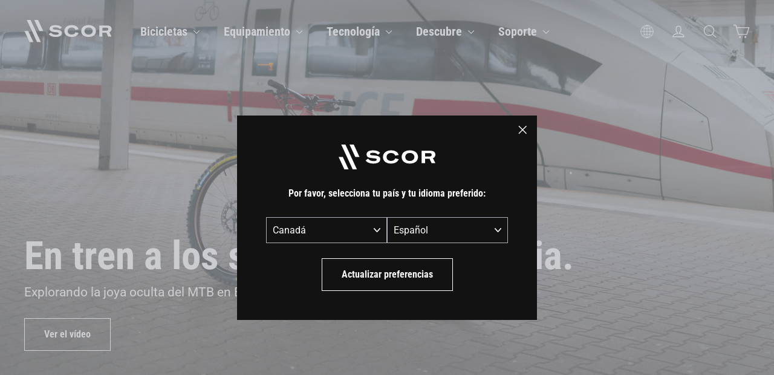

--- FILE ---
content_type: text/html; charset=utf-8
request_url: https://ca.scor-mtb.com/es
body_size: 32248
content:
<!doctype html>
<html class="no-js" lang="es" dir="ltr">
  <head>
     
    <!-- Google Tag Manager -->
    <script>(function(w,d,s,l,i){w[l]=w[l]||[];w[l].push({'gtm.start':
    new Date().getTime(),event:'gtm.js'});var f=d.getElementsByTagName(s)[0],
    j=d.createElement(s),dl=l!='dataLayer'?'&l='+l:'';j.async=true;j.src=
    'https://www.googletagmanager.com/gtm.js?id='+i+dl;f.parentNode.insertBefore(j,f);
    })(window,document,'script','dataLayer','GTM-KR5TD7TV');</script>
    <!-- End Google Tag Manager -->
    
    <meta charset="utf-8">
    <meta http-equiv="X-UA-Compatible" content="IE=edge,chrome=1">
    <meta name="viewport" content="width=device-width,initial-scale=1,maximum-scale=1">
    <meta name="theme-color" content="#000000">
    <link rel="canonical" href="https://ca.scor-mtb.com/es">
    <link rel="preconnect" href="https://cdn.shopify.com" crossorigin>
    <link rel="preconnect" href="https://fonts.shopifycdn.com" crossorigin>
    <link rel="dns-prefetch" href="https://productreviews.shopifycdn.com">
    <link rel="dns-prefetch" href="https://ajax.googleapis.com">
    <link rel="dns-prefetch" href="https://maps.googleapis.com">
    <link rel="dns-prefetch" href="https://maps.gstatic.com">
    
    <link rel="preconnect" href="https://fonts.googleapis.com">
    <link rel="preconnect" href="https://fonts.gstatic.com" crossorigin>
    <link href="https://fonts.googleapis.com/css2?family=Roboto:ital,wght@0,100;0,300;0,400;0,500;0,700;0,900;1,100;1,300;1,400;1,500;1,700;1,900&display=swap" rel="stylesheet"><link rel="shortcut icon" href="//ca.scor-mtb.com/cdn/shop/files/scor-favicon_4x-100.jpg?crop=center&height=32&v=1714515239&width=32" type="image/png"><title>SCOR Mountain Bikes
&ndash; SCOR North America
</title>
<meta name="description" content="SCOR progressive mountain bikes. Developed in Switzerland for trail fun worldwide. Our bikes are built for fun – with passion and Swiss precision. 5-year warranty. Playful &amp; fun."><meta property="og:site_name" content="SCOR North America">
  <meta property="og:url" content="https://ca.scor-mtb.com/es">
  <meta property="og:title" content="SCOR Mountain Bikes">
  <meta property="og:type" content="website">
  <meta property="og:description" content="SCOR progressive mountain bikes. Developed in Switzerland for trail fun worldwide. Our bikes are built for fun – with passion and Swiss precision. 5-year warranty. Playful &amp; fun."><meta property="og:image" content="http://ca.scor-mtb.com/cdn/shop/files/Black_Logo_SCOR_1200x628px.jpg?v=1715674440">
    <meta property="og:image:secure_url" content="https://ca.scor-mtb.com/cdn/shop/files/Black_Logo_SCOR_1200x628px.jpg?v=1715674440">
    <meta property="og:image:width" content="1200">
    <meta property="og:image:height" content="628"><meta name="twitter:site" content="@">
  <meta name="twitter:card" content="summary_large_image">
  <meta name="twitter:title" content="SCOR Mountain Bikes">
  <meta name="twitter:description" content="SCOR progressive mountain bikes. Developed in Switzerland for trail fun worldwide. Our bikes are built for fun – with passion and Swiss precision. 5-year warranty. Playful &amp; fun.">
<style data-shopify>@font-face {
  font-family: "Roboto Condensed";
  font-weight: 700;
  font-style: normal;
  font-display: swap;
  src: url("//ca.scor-mtb.com/cdn/fonts/roboto_condensed/robotocondensed_n7.0c73a613503672be244d2f29ab6ddd3fc3cc69ae.woff2") format("woff2"),
       url("//ca.scor-mtb.com/cdn/fonts/roboto_condensed/robotocondensed_n7.ef6ece86ba55f49c27c4904a493c283a40f3a66e.woff") format("woff");
}

  @font-face {
  font-family: Roboto;
  font-weight: 400;
  font-style: normal;
  font-display: swap;
  src: url("//ca.scor-mtb.com/cdn/fonts/roboto/roboto_n4.2019d890f07b1852f56ce63ba45b2db45d852cba.woff2") format("woff2"),
       url("//ca.scor-mtb.com/cdn/fonts/roboto/roboto_n4.238690e0007583582327135619c5f7971652fa9d.woff") format("woff");
}


  @font-face {
  font-family: Roboto;
  font-weight: 600;
  font-style: normal;
  font-display: swap;
  src: url("//ca.scor-mtb.com/cdn/fonts/roboto/roboto_n6.3d305d5382545b48404c304160aadee38c90ef9d.woff2") format("woff2"),
       url("//ca.scor-mtb.com/cdn/fonts/roboto/roboto_n6.bb37be020157f87e181e5489d5e9137ad60c47a2.woff") format("woff");
}

  @font-face {
  font-family: Roboto;
  font-weight: 400;
  font-style: italic;
  font-display: swap;
  src: url("//ca.scor-mtb.com/cdn/fonts/roboto/roboto_i4.57ce898ccda22ee84f49e6b57ae302250655e2d4.woff2") format("woff2"),
       url("//ca.scor-mtb.com/cdn/fonts/roboto/roboto_i4.b21f3bd061cbcb83b824ae8c7671a82587b264bf.woff") format("woff");
}

  @font-face {
  font-family: Roboto;
  font-weight: 600;
  font-style: italic;
  font-display: swap;
  src: url("//ca.scor-mtb.com/cdn/fonts/roboto/roboto_i6.ebd6b6733fb2b030d60cbf61316511a7ffd82fb3.woff2") format("woff2"),
       url("//ca.scor-mtb.com/cdn/fonts/roboto/roboto_i6.1363905a6d5249605bc5e0f859663ffe95ac3bed.woff") format("woff");
}

</style><link href="//ca.scor-mtb.com/cdn/shop/t/8/assets/theme.css?v=76984214850468101311727958417" rel="stylesheet" type="text/css" media="all" />
<style data-shopify>@font-face {
    font-family: 'Messina Sans';
    src: url("//ca.scor-mtb.com/cdn/shop/t/8/assets/MessinaSans-Bold.woff2?v=7266238590667340081718827481") format("woff2"),
        url("//ca.scor-mtb.com/cdn/shop/t/8/assets/MessinaSans-Bold.woff?v=93490921327432362271718827481") format("woff");
    font-weight: bold;
  }
    
  @font-face {
    font-family: 'Messina Sans';
    src: url("//ca.scor-mtb.com/cdn/shop/t/8/assets/MessinaSans-Regular.woff2?v=59582925949054655381718827480") format("woff2"),
        url("//ca.scor-mtb.com/cdn/shop/t/8/assets/MessinaSans-Regular.woff?v=129784390172447061718827479") format("woff");
    font-weight: normal;
  }

  @font-face {
    font-family: 'GT America Compressed';
    src: url("//ca.scor-mtb.com/cdn/shop/t/8/assets/GT-America-Compressed-Bold.woff2?v=87228662848688662181718827480") format("woff2"),
        url("//ca.scor-mtb.com/cdn/shop/t/8/assets/GT-America-Compressed-Bold.woff?v=164855980521621406251718827480") format("woff");
    font-weight: bold;
  }
    
  @font-face {
    font-family: 'GT America';
    src: url("//ca.scor-mtb.com/cdn/shop/t/8/assets/GT-America-Standard-Regular.woff2?v=77525485877538811251718827480") format("woff2"),
        url("//ca.scor-mtb.com/cdn/shop/t/8/assets/GT-America-Standard-Regular.woff?v=28152098778282682621718827480") format("woff");
    font-weight: normal;
  }

  @font-face {
    font-family: 'GT America';
    src: url("//ca.scor-mtb.com/cdn/shop/t/8/assets/GT-America-Standard-Bold.woff2?v=86835708726275130581718827482") format("woff2"),
        url("//ca.scor-mtb.com/cdn/shop/t/8/assets/GT-America-Standard-Bold.woff?v=112415886090159598731718827481") format("woff");
    font-weight: bold;
  }

  :root {--typeHeaderPrimary: "Roboto Condensed";
      --typeHeaderFallback: sans-serif;--typeHeaderSize: 40px;
    --typeHeaderWeight: 700;
    --typeHeaderLineHeight: 1.2;
    --typeHeaderSpacing: 0.0em;--typeBasePrimary:Roboto;
      --typeBaseFallback:sans-serif;--typeBaseSize: 16px;
    --typeBaseWeight: 400;
    --typeBaseLineHeight: 1.6;
    --typeBaseSpacing: 0.0em;

    --iconWeight: 3px;
    --iconLinecaps: round;
  }

  
.collection-hero__content:before,
  .hero__image-wrapper:before,
  .hero__media:before {
    background-image: linear-gradient(to bottom, rgba(0, 0, 0, 0.0) 0%, rgba(0, 0, 0, 0.0) 40%, rgba(0, 0, 0, 0.26) 100%);
  }

  .skrim__item-content .skrim__overlay:after {
    background-image: linear-gradient(to bottom, rgba(0, 0, 0, 0.0) 30%, rgba(0, 0, 0, 0.26) 100%);
  }

  .placeholder-content {
    background-image: linear-gradient(100deg, #ffffff 40%, #f7f7f7 63%, #ffffff 79%);
  }</style><script>
       window.langShopifyLocale = true;
       var compareMetaLabels = {
         "sp_shortdescription": 'Descripción corta',
         "sp_combinedspecscockpit": 'Cockpit',
         "sp_combinedspecsbrakes": 'Frenos',
         "sp_combinedspecsframeset": 'Cuadro',
         "sp_combinedspecsdrivetrain": 'Transmisión',
         "sp_combinedspecsadditionalinformation": 'Información adicional',
         "sp_combinedspecswheels": 'Ruedas'
       }

     function comparePageLoaded(){ 
       for (var compareMetaLabel in compareMetaLabels){
         if(document.querySelectorAll(`.${compareMetaLabel}`).length)
           document.querySelector(`.${compareMetaLabel}`).textContent = compareMetaLabels[compareMetaLabel];
       }
     }
      document.documentElement.className = document.documentElement.className.replace('no-js', 'js');

      window.theme = window.theme || {};
      theme.routes = {
        home: "/es",
        cart: "/es/cart.js",
        cartPage: "/es/cart",
        cartAdd: "/es/cart/add.js",
        cartChange: "/es/cart/change.js",
        search: "/es/search"
      };
      theme.strings = {
        soldOut: "Agotado",
        unavailable: "No disponible online",
        inStockLabel: "En stock",
        oneStockLabel: "[count] en stock",
        otherStockLabel: "[count] en stock",
        willNotShipUntil: "Será enviado después [date]",
        willBeInStockAfter: "Estará disponible después [date]",
        waitingForStock: "Inventario en el camino",
        cartSavings: "Está ahorrando [savings]",
        cartEmpty: "Tu carrito actualmente está vacío.",
        cartTermsConfirmation: "Debe aceptar los términos y condiciones de venta para pagar",
        searchCollections: "Colecciones:",
        searchPages: "Páginas:",
        searchArticles: "Artículos:",
        maxQuantity: "Solo puedes tener [quantity] de [title] en tu carrito."
      };
      theme.settings = {
        cartType: "drawer",
        isCustomerTemplate: false,
        moneyFormat: "{{amount}}",
        predictiveSearch: true,
        predictiveSearchType: "product",
        quickView: false,
        themeName: 'Motion',
        themeVersion: "10.2.0"
      };
    </script>

    <script>window.performance && window.performance.mark && window.performance.mark('shopify.content_for_header.start');</script><meta name="google-site-verification" content="ZKwyF-ZS0pZxjGThrHXn4UDjHmt1vkm5jJ7IU7xasi8">
<meta id="shopify-digital-wallet" name="shopify-digital-wallet" content="/60027994172/digital_wallets/dialog">
<meta name="shopify-checkout-api-token" content="2202892a9adf2b576a98c780a284e2d4">
<link rel="alternate" hreflang="x-default" href="https://us.scor-mtb.com/">
<link rel="alternate" hreflang="en-CA" href="https://ca.scor-mtb.com/">
<link rel="alternate" hreflang="de-CA" href="https://ca.scor-mtb.com/de">
<link rel="alternate" hreflang="fr-CA" href="https://ca.scor-mtb.com/fr">
<link rel="alternate" hreflang="it-CA" href="https://ca.scor-mtb.com/it">
<link rel="alternate" hreflang="es-CA" href="https://ca.scor-mtb.com/es">
<link rel="alternate" hreflang="en-US" href="https://us.scor-mtb.com/">
<link rel="alternate" hreflang="de-US" href="https://us.scor-mtb.com/de">
<link rel="alternate" hreflang="fr-US" href="https://us.scor-mtb.com/fr">
<link rel="alternate" hreflang="it-US" href="https://us.scor-mtb.com/it">
<link rel="alternate" hreflang="es-US" href="https://us.scor-mtb.com/es">
<script async="async" src="/checkouts/internal/preloads.js?locale=es-CA"></script>
<script id="apple-pay-shop-capabilities" type="application/json">{"shopId":60027994172,"countryCode":"US","currencyCode":"CAD","merchantCapabilities":["supports3DS"],"merchantId":"gid:\/\/shopify\/Shop\/60027994172","merchantName":"SCOR North America","requiredBillingContactFields":["postalAddress","email","phone"],"requiredShippingContactFields":["postalAddress","email","phone"],"shippingType":"shipping","supportedNetworks":["visa","masterCard","discover","elo","jcb"],"total":{"type":"pending","label":"SCOR North America","amount":"1.00"},"shopifyPaymentsEnabled":true,"supportsSubscriptions":true}</script>
<script id="shopify-features" type="application/json">{"accessToken":"2202892a9adf2b576a98c780a284e2d4","betas":["rich-media-storefront-analytics"],"domain":"ca.scor-mtb.com","predictiveSearch":true,"shopId":60027994172,"locale":"es"}</script>
<script>var Shopify = Shopify || {};
Shopify.shop = "scor-north-america.myshopify.com";
Shopify.locale = "es";
Shopify.currency = {"active":"CAD","rate":"1.3886012"};
Shopify.country = "CA";
Shopify.theme = {"name":"bmc-motion\/production\/scor-na","id":131684433980,"schema_name":"Motion","schema_version":"10.2.0","theme_store_id":null,"role":"main"};
Shopify.theme.handle = "null";
Shopify.theme.style = {"id":null,"handle":null};
Shopify.cdnHost = "ca.scor-mtb.com/cdn";
Shopify.routes = Shopify.routes || {};
Shopify.routes.root = "/es/";</script>
<script type="module">!function(o){(o.Shopify=o.Shopify||{}).modules=!0}(window);</script>
<script>!function(o){function n(){var o=[];function n(){o.push(Array.prototype.slice.apply(arguments))}return n.q=o,n}var t=o.Shopify=o.Shopify||{};t.loadFeatures=n(),t.autoloadFeatures=n()}(window);</script>
<script id="shop-js-analytics" type="application/json">{"pageType":"index"}</script>
<script defer="defer" async type="module" src="//ca.scor-mtb.com/cdn/shopifycloud/shop-js/modules/v2/client.init-shop-cart-sync_2Gr3Q33f.es.esm.js"></script>
<script defer="defer" async type="module" src="//ca.scor-mtb.com/cdn/shopifycloud/shop-js/modules/v2/chunk.common_noJfOIa7.esm.js"></script>
<script defer="defer" async type="module" src="//ca.scor-mtb.com/cdn/shopifycloud/shop-js/modules/v2/chunk.modal_Deo2FJQo.esm.js"></script>
<script type="module">
  await import("//ca.scor-mtb.com/cdn/shopifycloud/shop-js/modules/v2/client.init-shop-cart-sync_2Gr3Q33f.es.esm.js");
await import("//ca.scor-mtb.com/cdn/shopifycloud/shop-js/modules/v2/chunk.common_noJfOIa7.esm.js");
await import("//ca.scor-mtb.com/cdn/shopifycloud/shop-js/modules/v2/chunk.modal_Deo2FJQo.esm.js");

  window.Shopify.SignInWithShop?.initShopCartSync?.({"fedCMEnabled":true,"windoidEnabled":true});

</script>
<script id="__st">var __st={"a":60027994172,"offset":-28800,"reqid":"152f72c9-2925-4679-a35a-02afe432cde9-1769520224","pageurl":"ca.scor-mtb.com\/es","u":"adfbab099daa","p":"home"};</script>
<script>window.ShopifyPaypalV4VisibilityTracking = true;</script>
<script id="captcha-bootstrap">!function(){'use strict';const t='contact',e='account',n='new_comment',o=[[t,t],['blogs',n],['comments',n],[t,'customer']],c=[[e,'customer_login'],[e,'guest_login'],[e,'recover_customer_password'],[e,'create_customer']],r=t=>t.map((([t,e])=>`form[action*='/${t}']:not([data-nocaptcha='true']) input[name='form_type'][value='${e}']`)).join(','),a=t=>()=>t?[...document.querySelectorAll(t)].map((t=>t.form)):[];function s(){const t=[...o],e=r(t);return a(e)}const i='password',u='form_key',d=['recaptcha-v3-token','g-recaptcha-response','h-captcha-response',i],f=()=>{try{return window.sessionStorage}catch{return}},m='__shopify_v',_=t=>t.elements[u];function p(t,e,n=!1){try{const o=window.sessionStorage,c=JSON.parse(o.getItem(e)),{data:r}=function(t){const{data:e,action:n}=t;return t[m]||n?{data:e,action:n}:{data:t,action:n}}(c);for(const[e,n]of Object.entries(r))t.elements[e]&&(t.elements[e].value=n);n&&o.removeItem(e)}catch(o){console.error('form repopulation failed',{error:o})}}const l='form_type',E='cptcha';function T(t){t.dataset[E]=!0}const w=window,h=w.document,L='Shopify',v='ce_forms',y='captcha';let A=!1;((t,e)=>{const n=(g='f06e6c50-85a8-45c8-87d0-21a2b65856fe',I='https://cdn.shopify.com/shopifycloud/storefront-forms-hcaptcha/ce_storefront_forms_captcha_hcaptcha.v1.5.2.iife.js',D={infoText:'Protegido por hCaptcha',privacyText:'Privacidad',termsText:'Términos'},(t,e,n)=>{const o=w[L][v],c=o.bindForm;if(c)return c(t,g,e,D).then(n);var r;o.q.push([[t,g,e,D],n]),r=I,A||(h.body.append(Object.assign(h.createElement('script'),{id:'captcha-provider',async:!0,src:r})),A=!0)});var g,I,D;w[L]=w[L]||{},w[L][v]=w[L][v]||{},w[L][v].q=[],w[L][y]=w[L][y]||{},w[L][y].protect=function(t,e){n(t,void 0,e),T(t)},Object.freeze(w[L][y]),function(t,e,n,w,h,L){const[v,y,A,g]=function(t,e,n){const i=e?o:[],u=t?c:[],d=[...i,...u],f=r(d),m=r(i),_=r(d.filter((([t,e])=>n.includes(e))));return[a(f),a(m),a(_),s()]}(w,h,L),I=t=>{const e=t.target;return e instanceof HTMLFormElement?e:e&&e.form},D=t=>v().includes(t);t.addEventListener('submit',(t=>{const e=I(t);if(!e)return;const n=D(e)&&!e.dataset.hcaptchaBound&&!e.dataset.recaptchaBound,o=_(e),c=g().includes(e)&&(!o||!o.value);(n||c)&&t.preventDefault(),c&&!n&&(function(t){try{if(!f())return;!function(t){const e=f();if(!e)return;const n=_(t);if(!n)return;const o=n.value;o&&e.removeItem(o)}(t);const e=Array.from(Array(32),(()=>Math.random().toString(36)[2])).join('');!function(t,e){_(t)||t.append(Object.assign(document.createElement('input'),{type:'hidden',name:u})),t.elements[u].value=e}(t,e),function(t,e){const n=f();if(!n)return;const o=[...t.querySelectorAll(`input[type='${i}']`)].map((({name:t})=>t)),c=[...d,...o],r={};for(const[a,s]of new FormData(t).entries())c.includes(a)||(r[a]=s);n.setItem(e,JSON.stringify({[m]:1,action:t.action,data:r}))}(t,e)}catch(e){console.error('failed to persist form',e)}}(e),e.submit())}));const S=(t,e)=>{t&&!t.dataset[E]&&(n(t,e.some((e=>e===t))),T(t))};for(const o of['focusin','change'])t.addEventListener(o,(t=>{const e=I(t);D(e)&&S(e,y())}));const B=e.get('form_key'),M=e.get(l),P=B&&M;t.addEventListener('DOMContentLoaded',(()=>{const t=y();if(P)for(const e of t)e.elements[l].value===M&&p(e,B);[...new Set([...A(),...v().filter((t=>'true'===t.dataset.shopifyCaptcha))])].forEach((e=>S(e,t)))}))}(h,new URLSearchParams(w.location.search),n,t,e,['guest_login'])})(!0,!0)}();</script>
<script integrity="sha256-4kQ18oKyAcykRKYeNunJcIwy7WH5gtpwJnB7kiuLZ1E=" data-source-attribution="shopify.loadfeatures" defer="defer" src="//ca.scor-mtb.com/cdn/shopifycloud/storefront/assets/storefront/load_feature-a0a9edcb.js" crossorigin="anonymous"></script>
<script data-source-attribution="shopify.dynamic_checkout.dynamic.init">var Shopify=Shopify||{};Shopify.PaymentButton=Shopify.PaymentButton||{isStorefrontPortableWallets:!0,init:function(){window.Shopify.PaymentButton.init=function(){};var t=document.createElement("script");t.src="https://ca.scor-mtb.com/cdn/shopifycloud/portable-wallets/latest/portable-wallets.es.js",t.type="module",document.head.appendChild(t)}};
</script>
<script data-source-attribution="shopify.dynamic_checkout.buyer_consent">
  function portableWalletsHideBuyerConsent(e){var t=document.getElementById("shopify-buyer-consent"),n=document.getElementById("shopify-subscription-policy-button");t&&n&&(t.classList.add("hidden"),t.setAttribute("aria-hidden","true"),n.removeEventListener("click",e))}function portableWalletsShowBuyerConsent(e){var t=document.getElementById("shopify-buyer-consent"),n=document.getElementById("shopify-subscription-policy-button");t&&n&&(t.classList.remove("hidden"),t.removeAttribute("aria-hidden"),n.addEventListener("click",e))}window.Shopify?.PaymentButton&&(window.Shopify.PaymentButton.hideBuyerConsent=portableWalletsHideBuyerConsent,window.Shopify.PaymentButton.showBuyerConsent=portableWalletsShowBuyerConsent);
</script>
<script data-source-attribution="shopify.dynamic_checkout.cart.bootstrap">document.addEventListener("DOMContentLoaded",(function(){function t(){return document.querySelector("shopify-accelerated-checkout-cart, shopify-accelerated-checkout")}if(t())Shopify.PaymentButton.init();else{new MutationObserver((function(e,n){t()&&(Shopify.PaymentButton.init(),n.disconnect())})).observe(document.body,{childList:!0,subtree:!0})}}));
</script>
<link id="shopify-accelerated-checkout-styles" rel="stylesheet" media="screen" href="https://ca.scor-mtb.com/cdn/shopifycloud/portable-wallets/latest/accelerated-checkout-backwards-compat.css" crossorigin="anonymous">
<style id="shopify-accelerated-checkout-cart">
        #shopify-buyer-consent {
  margin-top: 1em;
  display: inline-block;
  width: 100%;
}

#shopify-buyer-consent.hidden {
  display: none;
}

#shopify-subscription-policy-button {
  background: none;
  border: none;
  padding: 0;
  text-decoration: underline;
  font-size: inherit;
  cursor: pointer;
}

#shopify-subscription-policy-button::before {
  box-shadow: none;
}

      </style>

<script>window.performance && window.performance.mark && window.performance.mark('shopify.content_for_header.end');</script>
    
<script>
  window.vwPreviewBar=false;
</script>

    

    <link rel="alternate" hreflang="en-AD" href="https://ad.scor-mtb.com/en">
    <link rel="alternate" hreflang="fr-AD" href="https://ad.scor-mtb.com/fr">
    <link rel="alternate" hreflang="de-AD" href="https://ad.scor-mtb.com/de">
    <link rel="alternate" hreflang="it-AD" href="https://ad.scor-mtb.com/it">
    <link rel="alternate" hreflang="es-AD" href="https://ad.scor-mtb.com/es">
    <link rel="alternate" hreflang="en-AE" href="https://ae.scor-mtb.com/en">
    <link rel="alternate" hreflang="fr-AE" href="https://ae.scor-mtb.com/fr">
    <link rel="alternate" hreflang="de-AE" href="https://ae.scor-mtb.com/de">
    <link rel="alternate" hreflang="it-AE" href="https://ae.scor-mtb.com/it">
    <link rel="alternate" hreflang="es-AE" href="https://ae.scor-mtb.com/es">
    <link rel="alternate" hreflang="en-AR" href="https://ar.scor-mtb.com/en">
    <link rel="alternate" hreflang="fr-AR" href="https://ar.scor-mtb.com/fr">
    <link rel="alternate" hreflang="de-AR" href="https://ar.scor-mtb.com/de">
    <link rel="alternate" hreflang="it-AR" href="https://ar.scor-mtb.com/it">
    <link rel="alternate" hreflang="es-AR" href="https://ar.scor-mtb.com/es">
    <link rel="alternate" hreflang="en-AU" href="https://au.scor-mtb.com/en">
    <link rel="alternate" hreflang="fr-AU" href="https://au.scor-mtb.com/fr">
    <link rel="alternate" hreflang="de-AU" href="https://au.scor-mtb.com/de">
    <link rel="alternate" hreflang="it-AU" href="https://au.scor-mtb.com/it">
    <link rel="alternate" hreflang="es-AU" href="https://au.scor-mtb.com/es">
    <link rel="alternate" hreflang="en-AT" href="https://at.scor-mtb.com/en">
    <link rel="alternate" hreflang="fr-AT" href="https://at.scor-mtb.com/fr">
    <link rel="alternate" hreflang="de-AT" href="https://at.scor-mtb.com/de">
    <link rel="alternate" hreflang="it-AT" href="https://at.scor-mtb.com/it">
    <link rel="alternate" hreflang="es-AT" href="https://at.scor-mtb.com/es">
    <link rel="alternate" hreflang="en-BE" href="https://be.scor-mtb.com/en">
    <link rel="alternate" hreflang="fr-BE" href="https://be.scor-mtb.com/fr">
    <link rel="alternate" hreflang="de-BE" href="https://be.scor-mtb.com/de">
    <link rel="alternate" hreflang="it-BE" href="https://be.scor-mtb.com/it">
    <link rel="alternate" hreflang="es-BE" href="https://be.scor-mtb.com/es">
    <link rel="alternate" hreflang="en-BR" href="https://br.scor-mtb.com/en">
    <link rel="alternate" hreflang="fr-BR" href="https://br.scor-mtb.com/fr">
    <link rel="alternate" hreflang="de-BR" href="https://br.scor-mtb.com/de">
    <link rel="alternate" hreflang="it-BR" href="https://br.scor-mtb.com/it">
    <link rel="alternate" hreflang="es-BR" href="https://br.scor-mtb.com/es">
    <link rel="alternate" hreflang="en-CH" href="https://www.scor-mtb.com/en">
    <link rel="alternate" hreflang="fr-CH" href="https://www.scor-mtb.com/fr">
    <link rel="alternate" hreflang="de-CH" href="https://www.scor-mtb.com/de">
    <link rel="alternate" hreflang="it-CH" href="https://www.scor-mtb.com/it">
    <link rel="alternate" hreflang="es-CH" href="https://www.scor-mtb.com/es">
    <link rel="alternate" hreflang="en-CO" href="https://co.scor-mtb.com/en">
    <link rel="alternate" hreflang="fr-CO" href="https://co.scor-mtb.com/fr">
    <link rel="alternate" hreflang="de-CO" href="https://co.scor-mtb.com/de">
    <link rel="alternate" hreflang="it-CO" href="https://co.scor-mtb.com/it">
    <link rel="alternate" hreflang="es-CO" href="https://co.scor-mtb.com/es">
    <link rel="alternate" hreflang="en-CR" href="https://cr.scor-mtb.com/en">
    <link rel="alternate" hreflang="fr-CR" href="https://cr.scor-mtb.com/fr">
    <link rel="alternate" hreflang="de-CR" href="https://cr.scor-mtb.com/de">
    <link rel="alternate" hreflang="it-CR" href="https://cr.scor-mtb.com/it">
    <link rel="alternate" hreflang="es-CR" href="https://cr.scor-mtb.com/es">
    <link rel="alternate" hreflang="en-ES" href="https://es.scor-mtb.com/en">
    <link rel="alternate" hreflang="fr-ES" href="https://es.scor-mtb.com/fr">
    <link rel="alternate" hreflang="de-ES" href="https://es.scor-mtb.com/de">
    <link rel="alternate" hreflang="it-ES" href="https://es.scor-mtb.com/it">
    <link rel="alternate" hreflang="es-ES" href="https://es.scor-mtb.com/es">
    <link rel="alternate" hreflang="en-FR" href="https://fr.scor-mtb.com/en">
    <link rel="alternate" hreflang="fr-FR" href="https://fr.scor-mtb.com/fr">
    <link rel="alternate" hreflang="de-FR" href="https://fr.scor-mtb.com/de">
    <link rel="alternate" hreflang="it-FR" href="https://fr.scor-mtb.com/it">
    <link rel="alternate" hreflang="es-FR" href="https://fr.scor-mtb.com/es">
    <link rel="alternate" hreflang="en-DE" href="https://de.scor-mtb.com/en">
    <link rel="alternate" hreflang="fr-DE" href="https://de.scor-mtb.com/fr">
    <link rel="alternate" hreflang="de-DE" href="https://de.scor-mtb.com/de">
    <link rel="alternate" hreflang="it-DE" href="https://de.scor-mtb.com/it">
    <link rel="alternate" hreflang="es-DE" href="https://de.scor-mtb.com/es">
    <link rel="alternate" hreflang="en-GT" href="https://gt.scor-mtb.com/en">
    <link rel="alternate" hreflang="fr-GT" href="https://gt.scor-mtb.com/fr">
    <link rel="alternate" hreflang="de-GT" href="https://gt.scor-mtb.com/de">
    <link rel="alternate" hreflang="it-GT" href="https://gt.scor-mtb.com/it">
    <link rel="alternate" hreflang="es-GT" href="https://gt.scor-mtb.com/es">
    <link rel="alternate" hreflang="en-IT" href="https://it.scor-mtb.com/en">
    <link rel="alternate" hreflang="fr-IT" href="https://it.scor-mtb.com/fr">
    <link rel="alternate" hreflang="de-IT" href="https://it.scor-mtb.com/de">
    <link rel="alternate" hreflang="it-IT" href="https://it.scor-mtb.com/it">
    <link rel="alternate" hreflang="es-IT" href="https://it.scor-mtb.com/es">
    <link rel="alternate" hreflang="en-JP" href="https://jp.scor-mtb.com/en">
    <link rel="alternate" hreflang="fr-JP" href="https://jp.scor-mtb.com/fr">
    <link rel="alternate" hreflang="de-JP" href="https://jp.scor-mtb.com/de">
    <link rel="alternate" hreflang="it-JP" href="https://jp.scor-mtb.com/it">
    <link rel="alternate" hreflang="es-JP" href="https://jp.scor-mtb.com/es">
    <link rel="alternate" hreflang="en-LU" href="https://lu.scor-mtb.com/en">
    <link rel="alternate" hreflang="fr-LU" href="https://lu.scor-mtb.com/fr">
    <link rel="alternate" hreflang="de-LU" href="https://lu.scor-mtb.com/de">
    <link rel="alternate" hreflang="it-LU" href="https://lu.scor-mtb.com/it">
    <link rel="alternate" hreflang="es-LU" href="https://lu.scor-mtb.com/es">
    <link rel="alternate" hreflang="en-MC" href="https://mc.scor-mtb.com/en">
    <link rel="alternate" hreflang="fr-MC" href="https://mc.scor-mtb.com/fr">
    <link rel="alternate" hreflang="de-MC" href="https://mc.scor-mtb.com/de">
    <link rel="alternate" hreflang="it-MC" href="https://mc.scor-mtb.com/it">
    <link rel="alternate" hreflang="es-MC" href="https://mc.scor-mtb.com/es">
    <link rel="alternate" hreflang="en-MX" href="https://mx.scor-mtb.com/en">
    <link rel="alternate" hreflang="fr-MX" href="https://mx.scor-mtb.com/fr">
    <link rel="alternate" hreflang="de-MX" href="https://mx.scor-mtb.com/de">
    <link rel="alternate" hreflang="it-MX" href="https://mx.scor-mtb.com/it">
    <link rel="alternate" hreflang="es-MX" href="https://mx.scor-mtb.com/es">
    <link rel="alternate" hreflang="en-NL" href="https://nl.scor-mtb.com/en">
    <link rel="alternate" hreflang="fr-NL" href="https://nl.scor-mtb.com/fr">
    <link rel="alternate" hreflang="de-NL" href="https://nl.scor-mtb.com/de">
    <link rel="alternate" hreflang="it-NL" href="https://nl.scor-mtb.com/it">
    <link rel="alternate" hreflang="es-NL" href="https://nl.scor-mtb.com/es">
    <link rel="alternate" hreflang="en-PT" href="https://pt.scor-mtb.com/en">
    <link rel="alternate" hreflang="fr-PT" href="https://pt.scor-mtb.com/fr">
    <link rel="alternate" hreflang="de-PT" href="https://pt.scor-mtb.com/de">
    <link rel="alternate" hreflang="it-PT" href="https://pt.scor-mtb.com/it">
    <link rel="alternate" hreflang="es-PT" href="https://pt.scor-mtb.com/es">
    <link rel="alternate" hreflang="en-KR" href="https://kr.scor-mtb.com/en">
    <link rel="alternate" hreflang="fr-KR" href="https://kr.scor-mtb.com/fr">
    <link rel="alternate" hreflang="de-KR" href="https://kr.scor-mtb.com/de">
    <link rel="alternate" hreflang="it-KR" href="https://kr.scor-mtb.com/it">
    <link rel="alternate" hreflang="es-KR" href="https://kr.scor-mtb.com/es">
    
    <script src="//ca.scor-mtb.com/cdn/shop/t/8/assets/vendor-scripts-v14.js" defer="defer"></script><link rel="stylesheet" href="//ca.scor-mtb.com/cdn/shop/t/8/assets/country-flags.css"><script src="//ca.scor-mtb.com/cdn/shop/t/8/assets/theme.js?v=25847824377795322771726695533" defer="defer"></script>

    



  <link href="//ca.scor-mtb.com/cdn/shop/t/8/assets/dist__base-DZPkBWDH.css" rel="stylesheet" type="text/css" media="all" />




  <script src="//ca.scor-mtb.com/cdn/shop/t/8/assets/dist__init-BwOl_FGg.js" type="module" crossorigin="anonymous"></script>

<!-- BEGIN app block: shopify://apps/klaviyo-email-marketing-sms/blocks/klaviyo-onsite-embed/2632fe16-c075-4321-a88b-50b567f42507 -->












  <script async src="https://static.klaviyo.com/onsite/js/XYH4wM/klaviyo.js?company_id=XYH4wM"></script>
  <script>!function(){if(!window.klaviyo){window._klOnsite=window._klOnsite||[];try{window.klaviyo=new Proxy({},{get:function(n,i){return"push"===i?function(){var n;(n=window._klOnsite).push.apply(n,arguments)}:function(){for(var n=arguments.length,o=new Array(n),w=0;w<n;w++)o[w]=arguments[w];var t="function"==typeof o[o.length-1]?o.pop():void 0,e=new Promise((function(n){window._klOnsite.push([i].concat(o,[function(i){t&&t(i),n(i)}]))}));return e}}})}catch(n){window.klaviyo=window.klaviyo||[],window.klaviyo.push=function(){var n;(n=window._klOnsite).push.apply(n,arguments)}}}}();</script>

  




  <script>
    window.klaviyoReviewsProductDesignMode = false
  </script>







<!-- END app block --><link href="https://monorail-edge.shopifysvc.com" rel="dns-prefetch">
<script>(function(){if ("sendBeacon" in navigator && "performance" in window) {try {var session_token_from_headers = performance.getEntriesByType('navigation')[0].serverTiming.find(x => x.name == '_s').description;} catch {var session_token_from_headers = undefined;}var session_cookie_matches = document.cookie.match(/_shopify_s=([^;]*)/);var session_token_from_cookie = session_cookie_matches && session_cookie_matches.length === 2 ? session_cookie_matches[1] : "";var session_token = session_token_from_headers || session_token_from_cookie || "";function handle_abandonment_event(e) {var entries = performance.getEntries().filter(function(entry) {return /monorail-edge.shopifysvc.com/.test(entry.name);});if (!window.abandonment_tracked && entries.length === 0) {window.abandonment_tracked = true;var currentMs = Date.now();var navigation_start = performance.timing.navigationStart;var payload = {shop_id: 60027994172,url: window.location.href,navigation_start,duration: currentMs - navigation_start,session_token,page_type: "index"};window.navigator.sendBeacon("https://monorail-edge.shopifysvc.com/v1/produce", JSON.stringify({schema_id: "online_store_buyer_site_abandonment/1.1",payload: payload,metadata: {event_created_at_ms: currentMs,event_sent_at_ms: currentMs}}));}}window.addEventListener('pagehide', handle_abandonment_event);}}());</script>
<script id="web-pixels-manager-setup">(function e(e,d,r,n,o){if(void 0===o&&(o={}),!Boolean(null===(a=null===(i=window.Shopify)||void 0===i?void 0:i.analytics)||void 0===a?void 0:a.replayQueue)){var i,a;window.Shopify=window.Shopify||{};var t=window.Shopify;t.analytics=t.analytics||{};var s=t.analytics;s.replayQueue=[],s.publish=function(e,d,r){return s.replayQueue.push([e,d,r]),!0};try{self.performance.mark("wpm:start")}catch(e){}var l=function(){var e={modern:/Edge?\/(1{2}[4-9]|1[2-9]\d|[2-9]\d{2}|\d{4,})\.\d+(\.\d+|)|Firefox\/(1{2}[4-9]|1[2-9]\d|[2-9]\d{2}|\d{4,})\.\d+(\.\d+|)|Chrom(ium|e)\/(9{2}|\d{3,})\.\d+(\.\d+|)|(Maci|X1{2}).+ Version\/(15\.\d+|(1[6-9]|[2-9]\d|\d{3,})\.\d+)([,.]\d+|)( \(\w+\)|)( Mobile\/\w+|) Safari\/|Chrome.+OPR\/(9{2}|\d{3,})\.\d+\.\d+|(CPU[ +]OS|iPhone[ +]OS|CPU[ +]iPhone|CPU IPhone OS|CPU iPad OS)[ +]+(15[._]\d+|(1[6-9]|[2-9]\d|\d{3,})[._]\d+)([._]\d+|)|Android:?[ /-](13[3-9]|1[4-9]\d|[2-9]\d{2}|\d{4,})(\.\d+|)(\.\d+|)|Android.+Firefox\/(13[5-9]|1[4-9]\d|[2-9]\d{2}|\d{4,})\.\d+(\.\d+|)|Android.+Chrom(ium|e)\/(13[3-9]|1[4-9]\d|[2-9]\d{2}|\d{4,})\.\d+(\.\d+|)|SamsungBrowser\/([2-9]\d|\d{3,})\.\d+/,legacy:/Edge?\/(1[6-9]|[2-9]\d|\d{3,})\.\d+(\.\d+|)|Firefox\/(5[4-9]|[6-9]\d|\d{3,})\.\d+(\.\d+|)|Chrom(ium|e)\/(5[1-9]|[6-9]\d|\d{3,})\.\d+(\.\d+|)([\d.]+$|.*Safari\/(?![\d.]+ Edge\/[\d.]+$))|(Maci|X1{2}).+ Version\/(10\.\d+|(1[1-9]|[2-9]\d|\d{3,})\.\d+)([,.]\d+|)( \(\w+\)|)( Mobile\/\w+|) Safari\/|Chrome.+OPR\/(3[89]|[4-9]\d|\d{3,})\.\d+\.\d+|(CPU[ +]OS|iPhone[ +]OS|CPU[ +]iPhone|CPU IPhone OS|CPU iPad OS)[ +]+(10[._]\d+|(1[1-9]|[2-9]\d|\d{3,})[._]\d+)([._]\d+|)|Android:?[ /-](13[3-9]|1[4-9]\d|[2-9]\d{2}|\d{4,})(\.\d+|)(\.\d+|)|Mobile Safari.+OPR\/([89]\d|\d{3,})\.\d+\.\d+|Android.+Firefox\/(13[5-9]|1[4-9]\d|[2-9]\d{2}|\d{4,})\.\d+(\.\d+|)|Android.+Chrom(ium|e)\/(13[3-9]|1[4-9]\d|[2-9]\d{2}|\d{4,})\.\d+(\.\d+|)|Android.+(UC? ?Browser|UCWEB|U3)[ /]?(15\.([5-9]|\d{2,})|(1[6-9]|[2-9]\d|\d{3,})\.\d+)\.\d+|SamsungBrowser\/(5\.\d+|([6-9]|\d{2,})\.\d+)|Android.+MQ{2}Browser\/(14(\.(9|\d{2,})|)|(1[5-9]|[2-9]\d|\d{3,})(\.\d+|))(\.\d+|)|K[Aa][Ii]OS\/(3\.\d+|([4-9]|\d{2,})\.\d+)(\.\d+|)/},d=e.modern,r=e.legacy,n=navigator.userAgent;return n.match(d)?"modern":n.match(r)?"legacy":"unknown"}(),u="modern"===l?"modern":"legacy",c=(null!=n?n:{modern:"",legacy:""})[u],f=function(e){return[e.baseUrl,"/wpm","/b",e.hashVersion,"modern"===e.buildTarget?"m":"l",".js"].join("")}({baseUrl:d,hashVersion:r,buildTarget:u}),m=function(e){var d=e.version,r=e.bundleTarget,n=e.surface,o=e.pageUrl,i=e.monorailEndpoint;return{emit:function(e){var a=e.status,t=e.errorMsg,s=(new Date).getTime(),l=JSON.stringify({metadata:{event_sent_at_ms:s},events:[{schema_id:"web_pixels_manager_load/3.1",payload:{version:d,bundle_target:r,page_url:o,status:a,surface:n,error_msg:t},metadata:{event_created_at_ms:s}}]});if(!i)return console&&console.warn&&console.warn("[Web Pixels Manager] No Monorail endpoint provided, skipping logging."),!1;try{return self.navigator.sendBeacon.bind(self.navigator)(i,l)}catch(e){}var u=new XMLHttpRequest;try{return u.open("POST",i,!0),u.setRequestHeader("Content-Type","text/plain"),u.send(l),!0}catch(e){return console&&console.warn&&console.warn("[Web Pixels Manager] Got an unhandled error while logging to Monorail."),!1}}}}({version:r,bundleTarget:l,surface:e.surface,pageUrl:self.location.href,monorailEndpoint:e.monorailEndpoint});try{o.browserTarget=l,function(e){var d=e.src,r=e.async,n=void 0===r||r,o=e.onload,i=e.onerror,a=e.sri,t=e.scriptDataAttributes,s=void 0===t?{}:t,l=document.createElement("script"),u=document.querySelector("head"),c=document.querySelector("body");if(l.async=n,l.src=d,a&&(l.integrity=a,l.crossOrigin="anonymous"),s)for(var f in s)if(Object.prototype.hasOwnProperty.call(s,f))try{l.dataset[f]=s[f]}catch(e){}if(o&&l.addEventListener("load",o),i&&l.addEventListener("error",i),u)u.appendChild(l);else{if(!c)throw new Error("Did not find a head or body element to append the script");c.appendChild(l)}}({src:f,async:!0,onload:function(){if(!function(){var e,d;return Boolean(null===(d=null===(e=window.Shopify)||void 0===e?void 0:e.analytics)||void 0===d?void 0:d.initialized)}()){var d=window.webPixelsManager.init(e)||void 0;if(d){var r=window.Shopify.analytics;r.replayQueue.forEach((function(e){var r=e[0],n=e[1],o=e[2];d.publishCustomEvent(r,n,o)})),r.replayQueue=[],r.publish=d.publishCustomEvent,r.visitor=d.visitor,r.initialized=!0}}},onerror:function(){return m.emit({status:"failed",errorMsg:"".concat(f," has failed to load")})},sri:function(e){var d=/^sha384-[A-Za-z0-9+/=]+$/;return"string"==typeof e&&d.test(e)}(c)?c:"",scriptDataAttributes:o}),m.emit({status:"loading"})}catch(e){m.emit({status:"failed",errorMsg:(null==e?void 0:e.message)||"Unknown error"})}}})({shopId: 60027994172,storefrontBaseUrl: "https://us.scor-mtb.com",extensionsBaseUrl: "https://extensions.shopifycdn.com/cdn/shopifycloud/web-pixels-manager",monorailEndpoint: "https://monorail-edge.shopifysvc.com/unstable/produce_batch",surface: "storefront-renderer",enabledBetaFlags: ["2dca8a86"],webPixelsConfigList: [{"id":"333611068","configuration":"{\"config\":\"{\\\"google_tag_ids\\\":[\\\"G-4DG50ZFKG9\\\",\\\"AW-10835493648\\\"],\\\"target_country\\\":\\\"US\\\",\\\"gtag_events\\\":[{\\\"type\\\":\\\"search\\\",\\\"action_label\\\":[\\\"G-4DG50ZFKG9\\\",\\\"AW-10835493648\\\/y3FaCOHelsIZEJCG4q4o\\\"]},{\\\"type\\\":\\\"begin_checkout\\\",\\\"action_label\\\":[\\\"G-4DG50ZFKG9\\\",\\\"AW-10835493648\\\/1RaoCOfelsIZEJCG4q4o\\\"]},{\\\"type\\\":\\\"view_item\\\",\\\"action_label\\\":[\\\"G-4DG50ZFKG9\\\",\\\"AW-10835493648\\\/q_22CN7elsIZEJCG4q4o\\\"]},{\\\"type\\\":\\\"purchase\\\",\\\"action_label\\\":[\\\"G-4DG50ZFKG9\\\",\\\"AW-10835493648\\\/dRBACNjelsIZEJCG4q4o\\\"]},{\\\"type\\\":\\\"page_view\\\",\\\"action_label\\\":[\\\"G-4DG50ZFKG9\\\",\\\"AW-10835493648\\\/3nrACNvelsIZEJCG4q4o\\\"]},{\\\"type\\\":\\\"add_payment_info\\\",\\\"action_label\\\":[\\\"G-4DG50ZFKG9\\\",\\\"AW-10835493648\\\/25WQCOrelsIZEJCG4q4o\\\"]},{\\\"type\\\":\\\"add_to_cart\\\",\\\"action_label\\\":[\\\"G-4DG50ZFKG9\\\",\\\"AW-10835493648\\\/fvQtCOTelsIZEJCG4q4o\\\"]}],\\\"enable_monitoring_mode\\\":false}\"}","eventPayloadVersion":"v1","runtimeContext":"OPEN","scriptVersion":"b2a88bafab3e21179ed38636efcd8a93","type":"APP","apiClientId":1780363,"privacyPurposes":[],"dataSharingAdjustments":{"protectedCustomerApprovalScopes":["read_customer_address","read_customer_email","read_customer_name","read_customer_personal_data","read_customer_phone"]}},{"id":"shopify-app-pixel","configuration":"{}","eventPayloadVersion":"v1","runtimeContext":"STRICT","scriptVersion":"0450","apiClientId":"shopify-pixel","type":"APP","privacyPurposes":["ANALYTICS","MARKETING"]},{"id":"shopify-custom-pixel","eventPayloadVersion":"v1","runtimeContext":"LAX","scriptVersion":"0450","apiClientId":"shopify-pixel","type":"CUSTOM","privacyPurposes":["ANALYTICS","MARKETING"]}],isMerchantRequest: false,initData: {"shop":{"name":"SCOR North America","paymentSettings":{"currencyCode":"USD"},"myshopifyDomain":"scor-north-america.myshopify.com","countryCode":"US","storefrontUrl":"https:\/\/ca.scor-mtb.com\/es"},"customer":null,"cart":null,"checkout":null,"productVariants":[],"purchasingCompany":null},},"https://ca.scor-mtb.com/cdn","fcfee988w5aeb613cpc8e4bc33m6693e112",{"modern":"","legacy":""},{"shopId":"60027994172","storefrontBaseUrl":"https:\/\/us.scor-mtb.com","extensionBaseUrl":"https:\/\/extensions.shopifycdn.com\/cdn\/shopifycloud\/web-pixels-manager","surface":"storefront-renderer","enabledBetaFlags":"[\"2dca8a86\"]","isMerchantRequest":"false","hashVersion":"fcfee988w5aeb613cpc8e4bc33m6693e112","publish":"custom","events":"[[\"page_viewed\",{}]]"});</script><script>
  window.ShopifyAnalytics = window.ShopifyAnalytics || {};
  window.ShopifyAnalytics.meta = window.ShopifyAnalytics.meta || {};
  window.ShopifyAnalytics.meta.currency = 'CAD';
  var meta = {"page":{"pageType":"home","requestId":"152f72c9-2925-4679-a35a-02afe432cde9-1769520224"}};
  for (var attr in meta) {
    window.ShopifyAnalytics.meta[attr] = meta[attr];
  }
</script>
<script class="analytics">
  (function () {
    var customDocumentWrite = function(content) {
      var jquery = null;

      if (window.jQuery) {
        jquery = window.jQuery;
      } else if (window.Checkout && window.Checkout.$) {
        jquery = window.Checkout.$;
      }

      if (jquery) {
        jquery('body').append(content);
      }
    };

    var hasLoggedConversion = function(token) {
      if (token) {
        return document.cookie.indexOf('loggedConversion=' + token) !== -1;
      }
      return false;
    }

    var setCookieIfConversion = function(token) {
      if (token) {
        var twoMonthsFromNow = new Date(Date.now());
        twoMonthsFromNow.setMonth(twoMonthsFromNow.getMonth() + 2);

        document.cookie = 'loggedConversion=' + token + '; expires=' + twoMonthsFromNow;
      }
    }

    var trekkie = window.ShopifyAnalytics.lib = window.trekkie = window.trekkie || [];
    if (trekkie.integrations) {
      return;
    }
    trekkie.methods = [
      'identify',
      'page',
      'ready',
      'track',
      'trackForm',
      'trackLink'
    ];
    trekkie.factory = function(method) {
      return function() {
        var args = Array.prototype.slice.call(arguments);
        args.unshift(method);
        trekkie.push(args);
        return trekkie;
      };
    };
    for (var i = 0; i < trekkie.methods.length; i++) {
      var key = trekkie.methods[i];
      trekkie[key] = trekkie.factory(key);
    }
    trekkie.load = function(config) {
      trekkie.config = config || {};
      trekkie.config.initialDocumentCookie = document.cookie;
      var first = document.getElementsByTagName('script')[0];
      var script = document.createElement('script');
      script.type = 'text/javascript';
      script.onerror = function(e) {
        var scriptFallback = document.createElement('script');
        scriptFallback.type = 'text/javascript';
        scriptFallback.onerror = function(error) {
                var Monorail = {
      produce: function produce(monorailDomain, schemaId, payload) {
        var currentMs = new Date().getTime();
        var event = {
          schema_id: schemaId,
          payload: payload,
          metadata: {
            event_created_at_ms: currentMs,
            event_sent_at_ms: currentMs
          }
        };
        return Monorail.sendRequest("https://" + monorailDomain + "/v1/produce", JSON.stringify(event));
      },
      sendRequest: function sendRequest(endpointUrl, payload) {
        // Try the sendBeacon API
        if (window && window.navigator && typeof window.navigator.sendBeacon === 'function' && typeof window.Blob === 'function' && !Monorail.isIos12()) {
          var blobData = new window.Blob([payload], {
            type: 'text/plain'
          });

          if (window.navigator.sendBeacon(endpointUrl, blobData)) {
            return true;
          } // sendBeacon was not successful

        } // XHR beacon

        var xhr = new XMLHttpRequest();

        try {
          xhr.open('POST', endpointUrl);
          xhr.setRequestHeader('Content-Type', 'text/plain');
          xhr.send(payload);
        } catch (e) {
          console.log(e);
        }

        return false;
      },
      isIos12: function isIos12() {
        return window.navigator.userAgent.lastIndexOf('iPhone; CPU iPhone OS 12_') !== -1 || window.navigator.userAgent.lastIndexOf('iPad; CPU OS 12_') !== -1;
      }
    };
    Monorail.produce('monorail-edge.shopifysvc.com',
      'trekkie_storefront_load_errors/1.1',
      {shop_id: 60027994172,
      theme_id: 131684433980,
      app_name: "storefront",
      context_url: window.location.href,
      source_url: "//ca.scor-mtb.com/cdn/s/trekkie.storefront.a804e9514e4efded663580eddd6991fcc12b5451.min.js"});

        };
        scriptFallback.async = true;
        scriptFallback.src = '//ca.scor-mtb.com/cdn/s/trekkie.storefront.a804e9514e4efded663580eddd6991fcc12b5451.min.js';
        first.parentNode.insertBefore(scriptFallback, first);
      };
      script.async = true;
      script.src = '//ca.scor-mtb.com/cdn/s/trekkie.storefront.a804e9514e4efded663580eddd6991fcc12b5451.min.js';
      first.parentNode.insertBefore(script, first);
    };
    trekkie.load(
      {"Trekkie":{"appName":"storefront","development":false,"defaultAttributes":{"shopId":60027994172,"isMerchantRequest":null,"themeId":131684433980,"themeCityHash":"10312059646371051016","contentLanguage":"es","currency":"CAD"},"isServerSideCookieWritingEnabled":true,"monorailRegion":"shop_domain","enabledBetaFlags":["65f19447"]},"Session Attribution":{},"S2S":{"facebookCapiEnabled":false,"source":"trekkie-storefront-renderer","apiClientId":580111}}
    );

    var loaded = false;
    trekkie.ready(function() {
      if (loaded) return;
      loaded = true;

      window.ShopifyAnalytics.lib = window.trekkie;

      var originalDocumentWrite = document.write;
      document.write = customDocumentWrite;
      try { window.ShopifyAnalytics.merchantGoogleAnalytics.call(this); } catch(error) {};
      document.write = originalDocumentWrite;

      window.ShopifyAnalytics.lib.page(null,{"pageType":"home","requestId":"152f72c9-2925-4679-a35a-02afe432cde9-1769520224","shopifyEmitted":true});

      var match = window.location.pathname.match(/checkouts\/(.+)\/(thank_you|post_purchase)/)
      var token = match? match[1]: undefined;
      if (!hasLoggedConversion(token)) {
        setCookieIfConversion(token);
        
      }
    });


        var eventsListenerScript = document.createElement('script');
        eventsListenerScript.async = true;
        eventsListenerScript.src = "//ca.scor-mtb.com/cdn/shopifycloud/storefront/assets/shop_events_listener-3da45d37.js";
        document.getElementsByTagName('head')[0].appendChild(eventsListenerScript);

})();</script>
<script
  defer
  src="https://ca.scor-mtb.com/cdn/shopifycloud/perf-kit/shopify-perf-kit-3.0.4.min.js"
  data-application="storefront-renderer"
  data-shop-id="60027994172"
  data-render-region="gcp-us-central1"
  data-page-type="index"
  data-theme-instance-id="131684433980"
  data-theme-name="Motion"
  data-theme-version="10.2.0"
  data-monorail-region="shop_domain"
  data-resource-timing-sampling-rate="10"
  data-shs="true"
  data-shs-beacon="true"
  data-shs-export-with-fetch="true"
  data-shs-logs-sample-rate="1"
  data-shs-beacon-endpoint="https://ca.scor-mtb.com/api/collect"
></script>
</head>

  <body
    class="template-index"
    data-transitions="true"
    data-type_header_capitalize="false"
    data-type_base_accent_transform="false"
    data-type_header_accent_transform="false"
    data-animate_sections="true"
    data-animate_underlines="false"
    data-animate_buttons="false"
    data-animate_images="true"
    data-animate_page_transition_style="page-fade-in-up"
    data-type_header_text_alignment="false"
    data-animate_images_style="fade-in"
  >
   
        <!-- Google Tag Manager (noscript) -->
        <noscript><iframe src="https://www.googletagmanager.com/ns.html?id=GTM-KR5TD7TV"
        height="0" width="0" style="display:none;visibility:hidden"></iframe></noscript>
        <!-- End Google Tag Manager (noscript) -->
    
 
    
    
      <script type="text/javascript">
        window.setTimeout(function () {
          document.body.className += ' loaded';
         
         
          
        }, 25);
        
      </script>
    
    

    <a class="in-page-link visually-hidden skip-link" href="#MainContent">Ir directamente al contenido</a>

    <div id="PageContainer" class="page-container">
      <div class="transition-body"><!-- BEGIN sections: header-group -->
<div id="shopify-section-sections--16411478229052__header" class="shopify-section shopify-section-group-header-group"><div id="NavDrawer" class="drawer drawer--right drawer--scor">
  <div class="drawer__contents">
    <div class="drawer__fixed-header">
      <div class="drawer__header appear-animation appear-delay-2">
        <div class="drawer__title"></div>
        <div class="drawer__close">
          <button type="button" class="drawer__close-button js-drawer-close">
            <svg aria-hidden="true" focusable="false" role="presentation" class="icon icon-close" viewBox="0 0 64 64"><path d="M19 17.61l27.12 27.13m0-27.12L19 44.74"/></svg>
            <span class="icon__fallback-text">Cerrar menú</span>
          </button>
        </div>
      </div>
    </div>
    <div class="drawer__scrollable">
      <ul class="mobile-nav" role="navigation" aria-label="Primary"><li class="mobile-nav__item appear-animation appear-delay-3"><div class="mobile-nav__has-sublist"><button type="button" class="mobile-nav__link--button collapsible-trigger collapsible--auto-height" aria-controls="Linklist-es1">
                    <span class="mobile-nav__faux-link">Bicicletas</span>
                    <div class="mobile-nav__toggle">
                      <span><span class="collapsible-trigger__icon collapsible-trigger__icon--open" role="presentation">
  <svg aria-hidden="true" focusable="false" role="presentation" class="icon icon--wide icon-chevron-down" viewBox="0 0 28 16"><path d="M1.57 1.59l12.76 12.77L27.1 1.59" stroke-width="2" stroke="#000" fill="none" fill-rule="evenodd"/></svg>
</span>
</span>
                    </div>
                  </button></div><div id="Linklist-es1" class="mobile-nav__sublist collapsible-content collapsible-content--all">
                <div class="collapsible-content__inner">
                  <ul class="mobile-nav__sublist"><li class="mobile-nav__item">
                        <div class="mobile-nav__child-item"><a href="/es/collections/enduro-mountain-bikes" class="mobile-nav__link" id="Sublabel-es-collections-enduro-mountain-bikes1">
                              Enduro
                            </a><button type="button" class="collapsible-trigger" aria-controls="Sublinklist-es1-es-collections-enduro-mountain-bikes1" aria-labelledby="Sublabel-es-collections-enduro-mountain-bikes1"><span class="collapsible-trigger__icon collapsible-trigger__icon--open collapsible-trigger__icon--circle" role="presentation">
  <svg aria-hidden="true" focusable="false" role="presentation" class="icon icon-plus" viewBox="0 0 20 20"><path fill="#444" d="M17.409 8.929h-6.695V2.258c0-.566-.506-1.029-1.071-1.029s-1.071.463-1.071 1.029v6.671H1.967C1.401 8.929.938 9.435.938 10s.463 1.071 1.029 1.071h6.605V17.7c0 .566.506 1.029 1.071 1.029s1.071-.463 1.071-1.029v-6.629h6.695c.566 0 1.029-.506 1.029-1.071s-.463-1.071-1.029-1.071z"/></svg>
  <svg aria-hidden="true" focusable="false" role="presentation" class="icon icon-minus" viewBox="0 0 20 20"><path fill="#444" d="M17.543 11.029H2.1A1.032 1.032 0 0 1 1.071 10c0-.566.463-1.029 1.029-1.029h15.443c.566 0 1.029.463 1.029 1.029 0 .566-.463 1.029-1.029 1.029z"/></svg>
</span>
</button></div><div id="Sublinklist-es1-es-collections-enduro-mountain-bikes1" class="mobile-nav__sublist collapsible-content collapsible-content--all" aria-labelledby="Sublabel-es-collections-enduro-mountain-bikes1">
                            <div class="collapsible-content__inner">
                              <ul class="mobile-nav__grandchildlist"><li class="mobile-nav__item">
                                    <a href="/es/collections/4060-lt-enduro-mountain-bikes" class="mobile-nav__link">
                                      4060 LT <span class="bmc-link-subtext"> 160mm | 29"</span>
                                    </a>
                                  </li></ul>
                            </div>
                          </div></li><li class="mobile-nav__item">
                        <div class="mobile-nav__child-item"><a href="/es/collections/trail-mountain-bikes" class="mobile-nav__link" id="Sublabel-es-collections-trail-mountain-bikes2">
                              Trail
                            </a><button type="button" class="collapsible-trigger" aria-controls="Sublinklist-es1-es-collections-trail-mountain-bikes2" aria-labelledby="Sublabel-es-collections-trail-mountain-bikes2"><span class="collapsible-trigger__icon collapsible-trigger__icon--open collapsible-trigger__icon--circle" role="presentation">
  <svg aria-hidden="true" focusable="false" role="presentation" class="icon icon-plus" viewBox="0 0 20 20"><path fill="#444" d="M17.409 8.929h-6.695V2.258c0-.566-.506-1.029-1.071-1.029s-1.071.463-1.071 1.029v6.671H1.967C1.401 8.929.938 9.435.938 10s.463 1.071 1.029 1.071h6.605V17.7c0 .566.506 1.029 1.071 1.029s1.071-.463 1.071-1.029v-6.629h6.695c.566 0 1.029-.506 1.029-1.071s-.463-1.071-1.029-1.071z"/></svg>
  <svg aria-hidden="true" focusable="false" role="presentation" class="icon icon-minus" viewBox="0 0 20 20"><path fill="#444" d="M17.543 11.029H2.1A1.032 1.032 0 0 1 1.071 10c0-.566.463-1.029 1.029-1.029h15.443c.566 0 1.029.463 1.029 1.029 0 .566-.463 1.029-1.029 1.029z"/></svg>
</span>
</button></div><div id="Sublinklist-es1-es-collections-trail-mountain-bikes2" class="mobile-nav__sublist collapsible-content collapsible-content--all" aria-labelledby="Sublabel-es-collections-trail-mountain-bikes2">
                            <div class="collapsible-content__inner">
                              <ul class="mobile-nav__grandchildlist"><li class="mobile-nav__item">
                                    <a href="/es/collections/4060-st-trail-mountain-bikes" class="mobile-nav__link">
                                      4060 ST <span class="bmc-link-subtext"> 140mm | 29"</span>
                                    </a>
                                  </li><li class="mobile-nav__item">
                                    <a href="/es/collections/2030-trail-mountain-bikes" class="mobile-nav__link">
                                      2030 <span class="bmc-link-subtext"> 120mm | 29"</span>
                                    </a>
                                  </li></ul>
                            </div>
                          </div></li><li class="mobile-nav__item">
                        <div class="mobile-nav__child-item"><a href="/es/collections/e-mtb-electric-mountain-bikes" class="mobile-nav__link" id="Sublabel-es-collections-e-mtb-electric-mountain-bikes3">
                              E-MTB
                            </a><button type="button" class="collapsible-trigger" aria-controls="Sublinklist-es1-es-collections-e-mtb-electric-mountain-bikes3" aria-labelledby="Sublabel-es-collections-e-mtb-electric-mountain-bikes3"><span class="collapsible-trigger__icon collapsible-trigger__icon--open collapsible-trigger__icon--circle" role="presentation">
  <svg aria-hidden="true" focusable="false" role="presentation" class="icon icon-plus" viewBox="0 0 20 20"><path fill="#444" d="M17.409 8.929h-6.695V2.258c0-.566-.506-1.029-1.071-1.029s-1.071.463-1.071 1.029v6.671H1.967C1.401 8.929.938 9.435.938 10s.463 1.071 1.029 1.071h6.605V17.7c0 .566.506 1.029 1.071 1.029s1.071-.463 1.071-1.029v-6.629h6.695c.566 0 1.029-.506 1.029-1.071s-.463-1.071-1.029-1.071z"/></svg>
  <svg aria-hidden="true" focusable="false" role="presentation" class="icon icon-minus" viewBox="0 0 20 20"><path fill="#444" d="M17.543 11.029H2.1A1.032 1.032 0 0 1 1.071 10c0-.566.463-1.029 1.029-1.029h15.443c.566 0 1.029.463 1.029 1.029 0 .566-.463 1.029-1.029 1.029z"/></svg>
</span>
</button></div><div id="Sublinklist-es1-es-collections-e-mtb-electric-mountain-bikes3" class="mobile-nav__sublist collapsible-content collapsible-content--all" aria-labelledby="Sublabel-es-collections-e-mtb-electric-mountain-bikes3">
                            <div class="collapsible-content__inner">
                              <ul class="mobile-nav__grandchildlist"><li class="mobile-nav__item">
                                    <a href="/es/collections/6080-z-e-mtb" class="mobile-nav__link">
                                      6080 Z <span class="bmc-link-subtext"> 180mm | 29"/27.5"</span>
                                    </a>
                                  </li><li class="mobile-nav__item">
                                    <a href="/es/collections/4060-z-lt-e-mtb-bikes" class="mobile-nav__link">
                                      4060 Z LT <span class="bmc-link-subtext"> 160mm | 29"</span>
                                    </a>
                                  </li><li class="mobile-nav__item">
                                    <a href="/es/collections/4060-z-st-e-mtb-bikes" class="mobile-nav__link">
                                      4060 Z ST <span class="bmc-link-subtext"> 140mm | 29"</span>
                                    </a>
                                  </li></ul>
                            </div>
                          </div></li></ul></div>
              </div></li><li class="mobile-nav__item appear-animation appear-delay-4"><div class="mobile-nav__has-sublist"><button type="button" class="mobile-nav__link--button collapsible-trigger collapsible--auto-height" aria-controls="Linklist-es2">
                    <span class="mobile-nav__faux-link">Equipamiento</span>
                    <div class="mobile-nav__toggle">
                      <span><span class="collapsible-trigger__icon collapsible-trigger__icon--open" role="presentation">
  <svg aria-hidden="true" focusable="false" role="presentation" class="icon icon--wide icon-chevron-down" viewBox="0 0 28 16"><path d="M1.57 1.59l12.76 12.77L27.1 1.59" stroke-width="2" stroke="#000" fill="none" fill-rule="evenodd"/></svg>
</span>
</span>
                    </div>
                  </button></div><div id="Linklist-es2" class="mobile-nav__sublist collapsible-content collapsible-content--all">
                <div class="collapsible-content__inner">
                  <ul class="mobile-nav__sublist"><li class="mobile-nav__item">
                        <div class="mobile-nav__child-item"><a href="/es/collections/bicycle-parts-and-accessories" class="mobile-nav__link" id="Sublabel-es-collections-bicycle-parts-and-accessories1">
                              Piezas
                            </a><button type="button" class="collapsible-trigger" aria-controls="Sublinklist-es2-es-collections-bicycle-parts-and-accessories1" aria-labelledby="Sublabel-es-collections-bicycle-parts-and-accessories1"><span class="collapsible-trigger__icon collapsible-trigger__icon--open collapsible-trigger__icon--circle" role="presentation">
  <svg aria-hidden="true" focusable="false" role="presentation" class="icon icon-plus" viewBox="0 0 20 20"><path fill="#444" d="M17.409 8.929h-6.695V2.258c0-.566-.506-1.029-1.071-1.029s-1.071.463-1.071 1.029v6.671H1.967C1.401 8.929.938 9.435.938 10s.463 1.071 1.029 1.071h6.605V17.7c0 .566.506 1.029 1.071 1.029s1.071-.463 1.071-1.029v-6.629h6.695c.566 0 1.029-.506 1.029-1.071s-.463-1.071-1.029-1.071z"/></svg>
  <svg aria-hidden="true" focusable="false" role="presentation" class="icon icon-minus" viewBox="0 0 20 20"><path fill="#444" d="M17.543 11.029H2.1A1.032 1.032 0 0 1 1.071 10c0-.566.463-1.029 1.029-1.029h15.443c.566 0 1.029.463 1.029 1.029 0 .566-.463 1.029-1.029 1.029z"/></svg>
</span>
</button></div><div id="Sublinklist-es2-es-collections-bicycle-parts-and-accessories1" class="mobile-nav__sublist collapsible-content collapsible-content--all" aria-labelledby="Sublabel-es-collections-bicycle-parts-and-accessories1">
                            <div class="collapsible-content__inner">
                              <ul class="mobile-nav__grandchildlist"><li class="mobile-nav__item">
                                    <a href="/es/collections/mountain-bike-spare-parts" class="mobile-nav__link">
                                      Recambios<span class="bmc-link-subtext"></span>
                                    </a>
                                  </li><li class="mobile-nav__item">
                                    <a href="/es/collections/mountain-bike-components" class="mobile-nav__link">
                                      Componentes<span class="bmc-link-subtext"></span>
                                    </a>
                                  </li><li class="mobile-nav__item">
                                    <a href="/es/collections/mountain-bike-accessories" class="mobile-nav__link">
                                      Accesorios<span class="bmc-link-subtext"></span>
                                    </a>
                                  </li></ul>
                            </div>
                          </div></li><li class="mobile-nav__item">
                        <div class="mobile-nav__child-item"><a href="/es/collections/apparel" class="mobile-nav__link" id="Sublabel-es-collections-apparel2">
                              Ropa
                            </a><button type="button" class="collapsible-trigger" aria-controls="Sublinklist-es2-es-collections-apparel2" aria-labelledby="Sublabel-es-collections-apparel2"><span class="collapsible-trigger__icon collapsible-trigger__icon--open collapsible-trigger__icon--circle" role="presentation">
  <svg aria-hidden="true" focusable="false" role="presentation" class="icon icon-plus" viewBox="0 0 20 20"><path fill="#444" d="M17.409 8.929h-6.695V2.258c0-.566-.506-1.029-1.071-1.029s-1.071.463-1.071 1.029v6.671H1.967C1.401 8.929.938 9.435.938 10s.463 1.071 1.029 1.071h6.605V17.7c0 .566.506 1.029 1.071 1.029s1.071-.463 1.071-1.029v-6.629h6.695c.566 0 1.029-.506 1.029-1.071s-.463-1.071-1.029-1.071z"/></svg>
  <svg aria-hidden="true" focusable="false" role="presentation" class="icon icon-minus" viewBox="0 0 20 20"><path fill="#444" d="M17.543 11.029H2.1A1.032 1.032 0 0 1 1.071 10c0-.566.463-1.029 1.029-1.029h15.443c.566 0 1.029.463 1.029 1.029 0 .566-.463 1.029-1.029 1.029z"/></svg>
</span>
</button></div><div id="Sublinklist-es2-es-collections-apparel2" class="mobile-nav__sublist collapsible-content collapsible-content--all" aria-labelledby="Sublabel-es-collections-apparel2">
                            <div class="collapsible-content__inner">
                              <ul class="mobile-nav__grandchildlist"><li class="mobile-nav__item">
                                    <a href="/es/collections/t-shirts" class="mobile-nav__link">
                                      Camisetas<span class="bmc-link-subtext"></span>
                                    </a>
                                  </li><li class="mobile-nav__item">
                                    <a href="/es/collections/hoodies" class="mobile-nav__link">
                                      Sudaderas<span class="bmc-link-subtext"></span>
                                    </a>
                                  </li><li class="mobile-nav__item">
                                    <a href="/es/collections/hats-beanies" class="mobile-nav__link">
                                      Gorros y gorras<span class="bmc-link-subtext"></span>
                                    </a>
                                  </li></ul>
                            </div>
                          </div></li></ul></div>
              </div></li><li class="mobile-nav__item appear-animation appear-delay-5"><div class="mobile-nav__has-sublist"><button type="button" class="mobile-nav__link--button collapsible-trigger collapsible--auto-height" aria-controls="Linklist-es3">
                    <span class="mobile-nav__faux-link">Tecnología</span>
                    <div class="mobile-nav__toggle">
                      <span><span class="collapsible-trigger__icon collapsible-trigger__icon--open" role="presentation">
  <svg aria-hidden="true" focusable="false" role="presentation" class="icon icon--wide icon-chevron-down" viewBox="0 0 28 16"><path d="M1.57 1.59l12.76 12.77L27.1 1.59" stroke-width="2" stroke="#000" fill="none" fill-rule="evenodd"/></svg>
</span>
</span>
                    </div>
                  </button></div><div id="Linklist-es3" class="mobile-nav__sublist collapsible-content collapsible-content--all">
                <div class="collapsible-content__inner">
                  <ul class="mobile-nav__sublist"><li class="mobile-nav__item">
                        <div class="mobile-nav__child-item"><button type="button" class="mobile-nav__link--button mobile-nav__link--button-small collapsible-trigger" aria-controls="Sublinklist-es3-es1">
                              <span class="mobile-nav__faux-link">Diversión y juego </span>
                              <div class="mobile-nav__toggle">
                                <span><span class="collapsible-trigger__icon collapsible-trigger__icon--open collapsible-trigger__icon--circle" role="presentation">
  <svg aria-hidden="true" focusable="false" role="presentation" class="icon icon-plus" viewBox="0 0 20 20"><path fill="#444" d="M17.409 8.929h-6.695V2.258c0-.566-.506-1.029-1.071-1.029s-1.071.463-1.071 1.029v6.671H1.967C1.401 8.929.938 9.435.938 10s.463 1.071 1.029 1.071h6.605V17.7c0 .566.506 1.029 1.071 1.029s1.071-.463 1.071-1.029v-6.629h6.695c.566 0 1.029-.506 1.029-1.071s-.463-1.071-1.029-1.071z"/></svg>
  <svg aria-hidden="true" focusable="false" role="presentation" class="icon icon-minus" viewBox="0 0 20 20"><path fill="#444" d="M17.543 11.029H2.1A1.032 1.032 0 0 1 1.071 10c0-.566.463-1.029 1.029-1.029h15.443c.566 0 1.029.463 1.029 1.029 0 .566-.463 1.029-1.029 1.029z"/></svg>
</span>
</span>
                              </div>
                            </button></div><div id="Sublinklist-es3-es1" class="mobile-nav__sublist collapsible-content collapsible-content--all" aria-labelledby="Sublabel-es1">
                            <div class="collapsible-content__inner">
                              <ul class="mobile-nav__grandchildlist"><li class="mobile-nav__item">
                                    <a href="/es/pages/tech/tech-page-suspension-explained" class="mobile-nav__link">
                                      Todo sobre la suspensión<span class="bmc-link-subtext"></span>
                                    </a>
                                  </li><li class="mobile-nav__item">
                                    <a href="/es/pages/tech/tech-page-geometry-philosophy" class="mobile-nav__link">
                                      Filosofía de la geometría<span class="bmc-link-subtext"></span>
                                    </a>
                                  </li><li class="mobile-nav__item">
                                    <a href="/es/pages/tech/tech-page-sizing-matters" class="mobile-nav__link">
                                      El tamaño importa<span class="bmc-link-subtext"></span>
                                    </a>
                                  </li></ul>
                            </div>
                          </div></li><li class="mobile-nav__item">
                        <div class="mobile-nav__child-item"><button type="button" class="mobile-nav__link--button mobile-nav__link--button-small collapsible-trigger" aria-controls="Sublinklist-es3-es2">
                              <span class="mobile-nav__faux-link">Diseñada para riders </span>
                              <div class="mobile-nav__toggle">
                                <span><span class="collapsible-trigger__icon collapsible-trigger__icon--open collapsible-trigger__icon--circle" role="presentation">
  <svg aria-hidden="true" focusable="false" role="presentation" class="icon icon-plus" viewBox="0 0 20 20"><path fill="#444" d="M17.409 8.929h-6.695V2.258c0-.566-.506-1.029-1.071-1.029s-1.071.463-1.071 1.029v6.671H1.967C1.401 8.929.938 9.435.938 10s.463 1.071 1.029 1.071h6.605V17.7c0 .566.506 1.029 1.071 1.029s1.071-.463 1.071-1.029v-6.629h6.695c.566 0 1.029-.506 1.029-1.071s-.463-1.071-1.029-1.071z"/></svg>
  <svg aria-hidden="true" focusable="false" role="presentation" class="icon icon-minus" viewBox="0 0 20 20"><path fill="#444" d="M17.543 11.029H2.1A1.032 1.032 0 0 1 1.071 10c0-.566.463-1.029 1.029-1.029h15.443c.566 0 1.029.463 1.029 1.029 0 .566-.463 1.029-1.029 1.029z"/></svg>
</span>
</span>
                              </div>
                            </button></div><div id="Sublinklist-es3-es2" class="mobile-nav__sublist collapsible-content collapsible-content--all" aria-labelledby="Sublabel-es2">
                            <div class="collapsible-content__inner">
                              <ul class="mobile-nav__grandchildlist"><li class="mobile-nav__item">
                                    <a href="/es/pages/tech/tech-page-attention-to-detail" class="mobile-nav__link">
                                      Atención al detalle<span class="bmc-link-subtext"></span>
                                    </a>
                                  </li><li class="mobile-nav__item">
                                    <a href="/es/pages/tech/tech-page-tried-tested" class="mobile-nav__link">
                                      Probadas y certificadas<span class="bmc-link-subtext"></span>
                                    </a>
                                  </li></ul>
                            </div>
                          </div></li><li class="mobile-nav__item">
                        <div class="mobile-nav__child-item"><button type="button" class="mobile-nav__link--button mobile-nav__link--button-small collapsible-trigger" aria-controls="Sublinklist-es3-es3">
                              <span class="mobile-nav__faux-link">Personalizable </span>
                              <div class="mobile-nav__toggle">
                                <span><span class="collapsible-trigger__icon collapsible-trigger__icon--open collapsible-trigger__icon--circle" role="presentation">
  <svg aria-hidden="true" focusable="false" role="presentation" class="icon icon-plus" viewBox="0 0 20 20"><path fill="#444" d="M17.409 8.929h-6.695V2.258c0-.566-.506-1.029-1.071-1.029s-1.071.463-1.071 1.029v6.671H1.967C1.401 8.929.938 9.435.938 10s.463 1.071 1.029 1.071h6.605V17.7c0 .566.506 1.029 1.071 1.029s1.071-.463 1.071-1.029v-6.629h6.695c.566 0 1.029-.506 1.029-1.071s-.463-1.071-1.029-1.071z"/></svg>
  <svg aria-hidden="true" focusable="false" role="presentation" class="icon icon-minus" viewBox="0 0 20 20"><path fill="#444" d="M17.543 11.029H2.1A1.032 1.032 0 0 1 1.071 10c0-.566.463-1.029 1.029-1.029h15.443c.566 0 1.029.463 1.029 1.029 0 .566-.463 1.029-1.029 1.029z"/></svg>
</span>
</span>
                              </div>
                            </button></div><div id="Sublinklist-es3-es3" class="mobile-nav__sublist collapsible-content collapsible-content--all" aria-labelledby="Sublabel-es3">
                            <div class="collapsible-content__inner">
                              <ul class="mobile-nav__grandchildlist"><li class="mobile-nav__item">
                                    <a href="/es/pages/platform/make-it-yours" class="mobile-nav__link">
                                      Hazla tuya<span class="bmc-link-subtext"></span>
                                    </a>
                                  </li></ul>
                            </div>
                          </div></li></ul></div>
              </div></li><li class="mobile-nav__item appear-animation appear-delay-6"><div class="mobile-nav__has-sublist"><button type="button" class="mobile-nav__link--button collapsible-trigger collapsible--auto-height" aria-controls="Linklist-es4">
                    <span class="mobile-nav__faux-link">Descubre</span>
                    <div class="mobile-nav__toggle">
                      <span><span class="collapsible-trigger__icon collapsible-trigger__icon--open" role="presentation">
  <svg aria-hidden="true" focusable="false" role="presentation" class="icon icon--wide icon-chevron-down" viewBox="0 0 28 16"><path d="M1.57 1.59l12.76 12.77L27.1 1.59" stroke-width="2" stroke="#000" fill="none" fill-rule="evenodd"/></svg>
</span>
</span>
                    </div>
                  </button></div><div id="Linklist-es4" class="mobile-nav__sublist collapsible-content collapsible-content--all">
                <div class="collapsible-content__inner">
                  <ul class="mobile-nav__sublist"><li class="mobile-nav__item">
                        <div class="mobile-nav__child-item"><button type="button" class="mobile-nav__link--button mobile-nav__link--button-small collapsible-trigger" aria-controls="Sublinklist-es4-es1">
                              <span class="mobile-nav__faux-link">Inspírate </span>
                              <div class="mobile-nav__toggle">
                                <span><span class="collapsible-trigger__icon collapsible-trigger__icon--open collapsible-trigger__icon--circle" role="presentation">
  <svg aria-hidden="true" focusable="false" role="presentation" class="icon icon-plus" viewBox="0 0 20 20"><path fill="#444" d="M17.409 8.929h-6.695V2.258c0-.566-.506-1.029-1.071-1.029s-1.071.463-1.071 1.029v6.671H1.967C1.401 8.929.938 9.435.938 10s.463 1.071 1.029 1.071h6.605V17.7c0 .566.506 1.029 1.071 1.029s1.071-.463 1.071-1.029v-6.629h6.695c.566 0 1.029-.506 1.029-1.071s-.463-1.071-1.029-1.071z"/></svg>
  <svg aria-hidden="true" focusable="false" role="presentation" class="icon icon-minus" viewBox="0 0 20 20"><path fill="#444" d="M17.543 11.029H2.1A1.032 1.032 0 0 1 1.071 10c0-.566.463-1.029 1.029-1.029h15.443c.566 0 1.029.463 1.029 1.029 0 .566-.463 1.029-1.029 1.029z"/></svg>
</span>
</span>
                              </div>
                            </button></div><div id="Sublinklist-es4-es1" class="mobile-nav__sublist collapsible-content collapsible-content--all" aria-labelledby="Sublabel-es1">
                            <div class="collapsible-content__inner">
                              <ul class="mobile-nav__grandchildlist"><li class="mobile-nav__item">
                                    <a href="/es/pages/platform/stories" class="mobile-nav__link">
                                      Historias<span class="bmc-link-subtext"></span>
                                    </a>
                                  </li><li class="mobile-nav__item">
                                    <a href="/es/pages/platform/main-page-dream-builds" class="mobile-nav__link">
                                      Montajes de ensueño<span class="bmc-link-subtext"></span>
                                    </a>
                                  </li><li class="mobile-nav__item">
                                    <a href="/es/pages/team/scor-ambassadors" class="mobile-nav__link">
                                      Embajadores<span class="bmc-link-subtext"></span>
                                    </a>
                                  </li></ul>
                            </div>
                          </div></li><li class="mobile-nav__item">
                        <div class="mobile-nav__child-item"><button type="button" class="mobile-nav__link--button mobile-nav__link--button-small collapsible-trigger" aria-controls="Sublinklist-es4-es2">
                              <span class="mobile-nav__faux-link">Como SCORear </span>
                              <div class="mobile-nav__toggle">
                                <span><span class="collapsible-trigger__icon collapsible-trigger__icon--open collapsible-trigger__icon--circle" role="presentation">
  <svg aria-hidden="true" focusable="false" role="presentation" class="icon icon-plus" viewBox="0 0 20 20"><path fill="#444" d="M17.409 8.929h-6.695V2.258c0-.566-.506-1.029-1.071-1.029s-1.071.463-1.071 1.029v6.671H1.967C1.401 8.929.938 9.435.938 10s.463 1.071 1.029 1.071h6.605V17.7c0 .566.506 1.029 1.071 1.029s1.071-.463 1.071-1.029v-6.629h6.695c.566 0 1.029-.506 1.029-1.071s-.463-1.071-1.029-1.071z"/></svg>
  <svg aria-hidden="true" focusable="false" role="presentation" class="icon icon-minus" viewBox="0 0 20 20"><path fill="#444" d="M17.543 11.029H2.1A1.032 1.032 0 0 1 1.071 10c0-.566.463-1.029 1.029-1.029h15.443c.566 0 1.029.463 1.029 1.029 0 .566-.463 1.029-1.029 1.029z"/></svg>
</span>
</span>
                              </div>
                            </button></div><div id="Sublinklist-es4-es2" class="mobile-nav__sublist collapsible-content collapsible-content--all" aria-labelledby="Sublabel-es2">
                            <div class="collapsible-content__inner">
                              <ul class="mobile-nav__grandchildlist"><li class="mobile-nav__item">
                                    <a href="/es/pages/platform/main-page-tech-tutorials" class="mobile-nav__link">
                                      Tutoriales técnicos<span class="bmc-link-subtext"></span>
                                    </a>
                                  </li><li class="mobile-nav__item">
                                    <a href="/es/pages/platform/main-page-maintenance-tips" class="mobile-nav__link">
                                      Trucos de mantenimiento<span class="bmc-link-subtext"></span>
                                    </a>
                                  </li><li class="mobile-nav__item">
                                    <a href="/es/pages/platform/main-page-trail-skills" class="mobile-nav__link">
                                      Habilidades Trail<span class="bmc-link-subtext"></span>
                                    </a>
                                  </li></ul>
                            </div>
                          </div></li><li class="mobile-nav__item">
                        <div class="mobile-nav__child-item"><button type="button" class="mobile-nav__link--button mobile-nav__link--button-small collapsible-trigger" aria-controls="Sublinklist-es4-es3">
                              <span class="mobile-nav__faux-link">Conectar con SCOR </span>
                              <div class="mobile-nav__toggle">
                                <span><span class="collapsible-trigger__icon collapsible-trigger__icon--open collapsible-trigger__icon--circle" role="presentation">
  <svg aria-hidden="true" focusable="false" role="presentation" class="icon icon-plus" viewBox="0 0 20 20"><path fill="#444" d="M17.409 8.929h-6.695V2.258c0-.566-.506-1.029-1.071-1.029s-1.071.463-1.071 1.029v6.671H1.967C1.401 8.929.938 9.435.938 10s.463 1.071 1.029 1.071h6.605V17.7c0 .566.506 1.029 1.071 1.029s1.071-.463 1.071-1.029v-6.629h6.695c.566 0 1.029-.506 1.029-1.071s-.463-1.071-1.029-1.071z"/></svg>
  <svg aria-hidden="true" focusable="false" role="presentation" class="icon icon-minus" viewBox="0 0 20 20"><path fill="#444" d="M17.543 11.029H2.1A1.032 1.032 0 0 1 1.071 10c0-.566.463-1.029 1.029-1.029h15.443c.566 0 1.029.463 1.029 1.029 0 .566-.463 1.029-1.029 1.029z"/></svg>
</span>
</span>
                              </div>
                            </button></div><div id="Sublinklist-es4-es3" class="mobile-nav__sublist collapsible-content collapsible-content--all" aria-labelledby="Sublabel-es3">
                            <div class="collapsible-content__inner">
                              <ul class="mobile-nav__grandchildlist"><li class="mobile-nav__item">
                                    <a href="/es/pages/events" class="mobile-nav__link">
                                      Eventos<span class="bmc-link-subtext"></span>
                                    </a>
                                  </li><li class="mobile-nav__item">
                                    <a href="/es/pages/social-wall" class="mobile-nav__link">
                                      Redes sociales<span class="bmc-link-subtext"></span>
                                    </a>
                                  </li><li class="mobile-nav__item">
                                    <a href="/es/404" class="mobile-nav__link">
                                      Unirse a SCOR<span class="bmc-link-subtext"></span>
                                    </a>
                                  </li></ul>
                            </div>
                          </div></li></ul><div class="megamenu__promo megamenu__promo--mobile"><a href="/es/collections/bike-archive" class="megamenu__promo-link"><div style="margin: 0 auto; max-width: 1050px">
                            <div class="image-wrap aos-animate megamenu__promo-image" style="height: 0; padding-bottom: 55.61904761904762%;">




  
    <img src="//ca.scor-mtb.com/cdn/shop/files/endhuro_1.jpg?v=1714515191" alt="" srcset="//ca.scor-mtb.com/cdn/shop/files/endhuro_1.jpg?v=1714515191&amp;width=540 540w, //ca.scor-mtb.com/cdn/shop/files/endhuro_1.jpg?v=1714515191&amp;width=750 750w, //ca.scor-mtb.com/cdn/shop/files/endhuro_1.jpg?v=1714515191&amp;width=900 900w" width="1050" height="584" loading="lazy" sizes="100vw">
  



</div><div><strong>BIKE ARCHIVE</strong></div><div></div></a></div></div>
              </div></li><li class="mobile-nav__item appear-animation appear-delay-7"><div class="mobile-nav__has-sublist"><button type="button" class="mobile-nav__link--button collapsible-trigger collapsible--auto-height" aria-controls="Linklist-es5">
                    <span class="mobile-nav__faux-link">Soporte</span>
                    <div class="mobile-nav__toggle">
                      <span><span class="collapsible-trigger__icon collapsible-trigger__icon--open" role="presentation">
  <svg aria-hidden="true" focusable="false" role="presentation" class="icon icon--wide icon-chevron-down" viewBox="0 0 28 16"><path d="M1.57 1.59l12.76 12.77L27.1 1.59" stroke-width="2" stroke="#000" fill="none" fill-rule="evenodd"/></svg>
</span>
</span>
                    </div>
                  </button></div><div id="Linklist-es5" class="mobile-nav__sublist collapsible-content collapsible-content--all">
                <div class="collapsible-content__inner">
                  <ul class="mobile-nav__sublist"><li class="mobile-nav__item">
                        <div class="mobile-nav__child-item"><button type="button" class="mobile-nav__link--button mobile-nav__link--button-small collapsible-trigger" aria-controls="Sublinklist-es5-es1">
                              <span class="mobile-nav__faux-link">Producto </span>
                              <div class="mobile-nav__toggle">
                                <span><span class="collapsible-trigger__icon collapsible-trigger__icon--open collapsible-trigger__icon--circle" role="presentation">
  <svg aria-hidden="true" focusable="false" role="presentation" class="icon icon-plus" viewBox="0 0 20 20"><path fill="#444" d="M17.409 8.929h-6.695V2.258c0-.566-.506-1.029-1.071-1.029s-1.071.463-1.071 1.029v6.671H1.967C1.401 8.929.938 9.435.938 10s.463 1.071 1.029 1.071h6.605V17.7c0 .566.506 1.029 1.071 1.029s1.071-.463 1.071-1.029v-6.629h6.695c.566 0 1.029-.506 1.029-1.071s-.463-1.071-1.029-1.071z"/></svg>
  <svg aria-hidden="true" focusable="false" role="presentation" class="icon icon-minus" viewBox="0 0 20 20"><path fill="#444" d="M17.543 11.029H2.1A1.032 1.032 0 0 1 1.071 10c0-.566.463-1.029 1.029-1.029h15.443c.566 0 1.029.463 1.029 1.029 0 .566-.463 1.029-1.029 1.029z"/></svg>
</span>
</span>
                              </div>
                            </button></div><div id="Sublinklist-es5-es1" class="mobile-nav__sublist collapsible-content collapsible-content--all" aria-labelledby="Sublabel-es1">
                            <div class="collapsible-content__inner">
                              <ul class="mobile-nav__grandchildlist"><li class="mobile-nav__item">
                                    <a href="/es/pages/mechanical-support" class="mobile-nav__link">
                                      Soporte mecánico<span class="bmc-link-subtext"></span>
                                    </a>
                                  </li><li class="mobile-nav__item">
                                    <a href="/es/pages/warranty" class="mobile-nav__link">
                                      Garantía y sustitución por accidente<span class="bmc-link-subtext"></span>
                                    </a>
                                  </li></ul>
                            </div>
                          </div></li><li class="mobile-nav__item">
                        <div class="mobile-nav__child-item"><button type="button" class="mobile-nav__link--button mobile-nav__link--button-small collapsible-trigger" aria-controls="Sublinklist-es5-es2">
                              <span class="mobile-nav__faux-link">Ayuda para la compra </span>
                              <div class="mobile-nav__toggle">
                                <span><span class="collapsible-trigger__icon collapsible-trigger__icon--open collapsible-trigger__icon--circle" role="presentation">
  <svg aria-hidden="true" focusable="false" role="presentation" class="icon icon-plus" viewBox="0 0 20 20"><path fill="#444" d="M17.409 8.929h-6.695V2.258c0-.566-.506-1.029-1.071-1.029s-1.071.463-1.071 1.029v6.671H1.967C1.401 8.929.938 9.435.938 10s.463 1.071 1.029 1.071h6.605V17.7c0 .566.506 1.029 1.071 1.029s1.071-.463 1.071-1.029v-6.629h6.695c.566 0 1.029-.506 1.029-1.071s-.463-1.071-1.029-1.071z"/></svg>
  <svg aria-hidden="true" focusable="false" role="presentation" class="icon icon-minus" viewBox="0 0 20 20"><path fill="#444" d="M17.543 11.029H2.1A1.032 1.032 0 0 1 1.071 10c0-.566.463-1.029 1.029-1.029h15.443c.566 0 1.029.463 1.029 1.029 0 .566-.463 1.029-1.029 1.029z"/></svg>
</span>
</span>
                              </div>
                            </button></div><div id="Sublinklist-es5-es2" class="mobile-nav__sublist collapsible-content collapsible-content--all" aria-labelledby="Sublabel-es2">
                            <div class="collapsible-content__inner">
                              <ul class="mobile-nav__grandchildlist"><li class="mobile-nav__item">
                                    <a href="/es/pages/shipping-returns" class="mobile-nav__link">
                                      Envíos y devoluciones<span class="bmc-link-subtext"></span>
                                    </a>
                                  </li><li class="mobile-nav__item">
                                    <a href="/es/pages/shop-finder" class="mobile-nav__link">
                                      Buscador de distribuidores<span class="bmc-link-subtext"></span>
                                    </a>
                                  </li></ul>
                            </div>
                          </div></li><li class="mobile-nav__item">
                        <div class="mobile-nav__child-item"><button type="button" class="mobile-nav__link--button mobile-nav__link--button-small collapsible-trigger" aria-controls="Sublinklist-es5-es3">
                              <span class="mobile-nav__faux-link">Asistencia general </span>
                              <div class="mobile-nav__toggle">
                                <span><span class="collapsible-trigger__icon collapsible-trigger__icon--open collapsible-trigger__icon--circle" role="presentation">
  <svg aria-hidden="true" focusable="false" role="presentation" class="icon icon-plus" viewBox="0 0 20 20"><path fill="#444" d="M17.409 8.929h-6.695V2.258c0-.566-.506-1.029-1.071-1.029s-1.071.463-1.071 1.029v6.671H1.967C1.401 8.929.938 9.435.938 10s.463 1.071 1.029 1.071h6.605V17.7c0 .566.506 1.029 1.071 1.029s1.071-.463 1.071-1.029v-6.629h6.695c.566 0 1.029-.506 1.029-1.071s-.463-1.071-1.029-1.071z"/></svg>
  <svg aria-hidden="true" focusable="false" role="presentation" class="icon icon-minus" viewBox="0 0 20 20"><path fill="#444" d="M17.543 11.029H2.1A1.032 1.032 0 0 1 1.071 10c0-.566.463-1.029 1.029-1.029h15.443c.566 0 1.029.463 1.029 1.029 0 .566-.463 1.029-1.029 1.029z"/></svg>
</span>
</span>
                              </div>
                            </button></div><div id="Sublinklist-es5-es3" class="mobile-nav__sublist collapsible-content collapsible-content--all" aria-labelledby="Sublabel-es3">
                            <div class="collapsible-content__inner">
                              <ul class="mobile-nav__grandchildlist"><li class="mobile-nav__item">
                                    <a href="/es/pages/contact-scor" class="mobile-nav__link">
                                      Contacto<span class="bmc-link-subtext"></span>
                                    </a>
                                  </li><li class="mobile-nav__item">
                                    <a href="/es/pages/bike-registration" class="mobile-nav__link">
                                      Registro de bicicletas<span class="bmc-link-subtext"></span>
                                    </a>
                                  </li></ul>
                            </div>
                          </div></li></ul></div>
              </div></li><li class="mobile-nav__item appear-animation appear-delay-8">
              <a href="https://shopify.com/60027994172/account?locale=es&region_country=CA" class="mobile-nav__link">Ingresar</a>
            </li><li class="mobile-nav__item appear-animation appear-delay-9">
          <a class="mobile-nav__link js-region-selector" href="#RegionModal">
            País e idioma
          </a>
        </li>
        <li class="mobile-nav__spacer"></li>
      </ul><div class="appear-animation appear-delay-10">
        <ul class="no-bullets social-icons mobile-nav__social"><li>
      <a target="_blank" rel="noopener" href="https://www.instagram.com/scor_mtb/" title="SCOR North America en Instagram">
        <svg aria-hidden="true" focusable="false" role="presentation" class="icon icon-instagram" viewBox="0 0 32 32"><path fill="#444" d="M16 3.094c4.206 0 4.7.019 6.363.094 1.538.069 2.369.325 2.925.544.738.287 1.262.625 1.813 1.175s.894 1.075 1.175 1.813c.212.556.475 1.387.544 2.925.075 1.662.094 2.156.094 6.363s-.019 4.7-.094 6.363c-.069 1.538-.325 2.369-.544 2.925-.288.738-.625 1.262-1.175 1.813s-1.075.894-1.813 1.175c-.556.212-1.387.475-2.925.544-1.663.075-2.156.094-6.363.094s-4.7-.019-6.363-.094c-1.537-.069-2.369-.325-2.925-.544-.737-.288-1.263-.625-1.813-1.175s-.894-1.075-1.175-1.813c-.212-.556-.475-1.387-.544-2.925-.075-1.663-.094-2.156-.094-6.363s.019-4.7.094-6.363c.069-1.537.325-2.369.544-2.925.287-.737.625-1.263 1.175-1.813s1.075-.894 1.813-1.175c.556-.212 1.388-.475 2.925-.544 1.662-.081 2.156-.094 6.363-.094zm0-2.838c-4.275 0-4.813.019-6.494.094-1.675.075-2.819.344-3.819.731-1.037.4-1.913.944-2.788 1.819S1.486 4.656 1.08 5.688c-.387 1-.656 2.144-.731 3.825-.075 1.675-.094 2.213-.094 6.488s.019 4.813.094 6.494c.075 1.675.344 2.819.731 3.825.4 1.038.944 1.913 1.819 2.788s1.756 1.413 2.788 1.819c1 .387 2.144.656 3.825.731s2.213.094 6.494.094 4.813-.019 6.494-.094c1.675-.075 2.819-.344 3.825-.731 1.038-.4 1.913-.944 2.788-1.819s1.413-1.756 1.819-2.788c.387-1 .656-2.144.731-3.825s.094-2.212.094-6.494-.019-4.813-.094-6.494c-.075-1.675-.344-2.819-.731-3.825-.4-1.038-.944-1.913-1.819-2.788s-1.756-1.413-2.788-1.819c-1-.387-2.144-.656-3.825-.731C20.812.275 20.275.256 16 .256z"/><path fill="#444" d="M16 7.912a8.088 8.088 0 0 0 0 16.175c4.463 0 8.087-3.625 8.087-8.088s-3.625-8.088-8.088-8.088zm0 13.338a5.25 5.25 0 1 1 0-10.5 5.25 5.25 0 1 1 0 10.5zM26.294 7.594a1.887 1.887 0 1 1-3.774.002 1.887 1.887 0 0 1 3.774-.003z"/></svg>
        <span class="icon__fallback-text">Instagram</span>
      </a>
    </li><li>
      <a target="_blank" rel="noopener" href="https://www.facebook.com/SCORMTB/" title="SCOR North America en Facebook">
        <svg aria-hidden="true" focusable="false" role="presentation" class="icon icon-facebook" viewBox="0 0 14222 14222"><path d="M14222 7112c0 3549.352-2600.418 6491.344-6000 7024.72V9168h1657l315-2056H8222V5778c0-562 275-1111 1159-1111h897V2917s-814-139-1592-139c-1624 0-2686 984-2686 2767v1567H4194v2056h1806v4968.72C2600.418 13603.344 0 10661.352 0 7112 0 3184.703 3183.703 1 7111 1s7111 3183.703 7111 7111zm-8222 7025c362 57 733 86 1111 86-377.945 0-749.003-29.485-1111-86.28zm2222 0v-.28a7107.458 7107.458 0 0 1-167.717 24.267A7407.158 7407.158 0 0 0 8222 14137zm-167.717 23.987C7745.664 14201.89 7430.797 14223 7111 14223c319.843 0 634.675-21.479 943.283-62.013z"/></svg>
        <span class="icon__fallback-text">Facebook</span>
      </a>
    </li><li>
      <a target="_blank" rel="noopener" href="https://www.youtube.com/@scor_mtb" title="SCOR North America en YouTube">
        <svg aria-hidden="true" focusable="false" role="presentation" class="icon icon-youtube" viewBox="0 0 21 20"><path fill="#444" d="M-.196 15.803q0 1.23.812 2.092t1.977.861h14.946q1.165 0 1.977-.861t.812-2.092V3.909q0-1.23-.82-2.116T17.539.907H2.593q-1.148 0-1.969.886t-.82 2.116v11.894zm7.465-2.149V6.058q0-.115.066-.18.049-.016.082-.016l.082.016 7.153 3.806q.066.066.066.164 0 .066-.066.131l-7.153 3.806q-.033.033-.066.033-.066 0-.098-.033-.066-.066-.066-.131z"/></svg>
        <span class="icon__fallback-text">YouTube</span>
      </a>
    </li></ul>

      </div>
    </div>
  </div>
</div>

  <div id="CartDrawer" class="drawer drawer--right">
    <form id="CartDrawerForm" action="/es/cart" method="post" novalidate class="drawer__contents" data-location="cart-drawer">
      <div class="drawer__fixed-header">
        <div class="drawer__header appear-animation appear-delay-1">
          <div class="drawer__title">Carrito de compra</div>
          <div class="drawer__close">
            <button type="button" class="drawer__close-button js-drawer-close">
              <svg aria-hidden="true" focusable="false" role="presentation" class="icon icon-close" viewBox="0 0 64 64"><path d="M19 17.61l27.12 27.13m0-27.12L19 44.74"/></svg>
              <span class="icon__fallback-text">Cerrar carrito</span>
            </button>
          </div>
        </div>
      </div>

      <div class="drawer__inner">
        <div class="drawer__scrollable">
          <div data-products class="appear-animation appear-delay-2"></div>

          
        </div>

        <div class="drawer__footer appear-animation appear-delay-4">
          <div data-discounts>
            
          </div>

          <div class="cart__item-sub cart__item-row">
            <div class="cart__subtotal">Subtotal</div>
            <div data-subtotal>CAD 0.00</div>
          </div>

          <div class="cart__item-row cart__savings text-center hide" data-savings></div>

          <div class="cart__item-row text-center ajaxcart__note">
            <small>
              Los códigos de descuento, los costes de envío y los impuestos se añaden durante el pago.<br />
            </small>
          </div>

          

          <div class="cart__checkout-wrapper">
            <button type="submit" name="checkout" data-terms-required="false" class="btn cart__checkout">
              Finalizar pedido
            </button>

            
          </div>
        </div>
      </div>

      <div class="drawer__cart-empty appear-animation appear-delay-2">
        <div class="drawer__scrollable">
          Tu carrito actualmente está vacío.
        </div>
      </div>
    </form>
  </div>

<style data-shopify>body:not(.mpc) .header-wrapper:not(.is-light) {
    background-color: #121212;
  }

  .site-nav__link.site-nav__link--has-dropdown {
    font-size: 20px;
  }

  .site-nav__link,
  .site-nav__dropdown-link {
    font-size: 16px;
  }

  body:not(.mpc) .site-nav__dropdown.megamenu {
    background-color: #121212;
    color: #f8f8f8;
    a {
      color: #f8f8f8;
    }
  }

  body:not(.mpc) .site-nav__dropdown.megamenu a {
    color: #f8f8f8;
  }

  body:not(.mpc) .site-nav__dropdown.megamenu .bmc-link-subtext {
    color: #f8f8f8;
  }

  body:not(.mpc) .megamenu__col .site-nav__dropdown-link:hover {
    border-color: #f8f8f8;
  }
 
 
  
</style><div data-section-id="sections--16411478229052__header" data-section-type="header">
  <div id="HeaderWrapper" class="header-wrapper header-wrapper--overlay is-light">
    <header
      id="SiteHeader"
      class="site-header site-header--heading-style"
      data-sticky="true"
      data-overlay="true">
      <div class="page-width">
        <div
          class="header-layout header-layout--left"
          data-logo-align="left"><div class="header-item header-item--logo"><style data-shopify>.header-item--logo,
  .header-layout--left-center .header-item--logo,
  .header-layout--left-center .header-item--icons {
    -webkit-box-flex: 0 1 125px;
    -ms-flex: 0 1 125px;
    flex: 0 1 125px;
  }

  @media only screen and (min-width: 769px) {
    .header-item--logo,
    .header-layout--left-center .header-item--logo,
    .header-layout--left-center .header-item--icons {
      -webkit-box-flex: 0 0 145px;
      -ms-flex: 0 0 145px;
      flex: 0 0 145px;
    }
  }

  .site-header__logo a {
    width: 125px;
  }
  .is-light .site-header__logo .logo--inverted {
    width: 125px;
  }
  @media only screen and (min-width: 769px) {
    .site-header__logo a {
      width: 145px;
    }

    .is-light .site-header__logo .logo--inverted {
      width: 145px;
    }
  }</style><h1 id="LogoContainer" class="site-header__logo" itemscope itemtype="http://schema.org/Organization">
    <span class="visually-hidden">SCOR North America</span>
  <a
    href="/es"
    itemprop="url"
    class="site-header__logo-link logo--has-inverted"
    style="padding-top: 25.07122507122507%">

    






  
    <img src="//ca.scor-mtb.com/cdn/shop/files/scor-logo-horizontal-white.svg?v=1714515980&amp;width=351" alt="" srcset="//ca.scor-mtb.com/cdn/shop/files/scor-logo-horizontal-white.svg?v=1714515980&amp;width=145 145w, //ca.scor-mtb.com/cdn/shop/files/scor-logo-horizontal-white.svg?v=1714515980&amp;width=290 290w" width="351" height="88" loading="eager" class="small--hide" sizes="145px" itemprop="logo" style="max-height: 36.35327635327635px;max-width: 145px;">
  








  
    <img src="//ca.scor-mtb.com/cdn/shop/files/scor-logo-horizontal-white.svg?v=1714515980&amp;width=351" alt="" srcset="//ca.scor-mtb.com/cdn/shop/files/scor-logo-horizontal-white.svg?v=1714515980&amp;width=125 125w, //ca.scor-mtb.com/cdn/shop/files/scor-logo-horizontal-white.svg?v=1714515980&amp;width=250 250w" width="351" height="88" loading="eager" class="medium-up--hide" sizes="125px" style="max-height: 31.339031339031337px;max-width: 125px;">
  



</a><a
      href="/es"
      itemprop="url"
      class="site-header__logo-link logo--inverted"
      style="padding-top: 25.07122507122507%">

      






  
    <img src="//ca.scor-mtb.com/cdn/shop/files/scor-logo-horizontal-white.svg?v=1714515980&amp;width=351" alt="" srcset="//ca.scor-mtb.com/cdn/shop/files/scor-logo-horizontal-white.svg?v=1714515980&amp;width=145 145w, //ca.scor-mtb.com/cdn/shop/files/scor-logo-horizontal-white.svg?v=1714515980&amp;width=290 290w" width="351" height="88" loading="eager" class="small--hide" sizes="145px" itemprop="logo" style="max-height: 36.35327635327635px;max-width: 145px;">
  








  
    <img src="//ca.scor-mtb.com/cdn/shop/files/scor-logo-horizontal-white.svg?v=1714515980&amp;width=351" alt="" srcset="//ca.scor-mtb.com/cdn/shop/files/scor-logo-horizontal-white.svg?v=1714515980&amp;width=125 125w, //ca.scor-mtb.com/cdn/shop/files/scor-logo-horizontal-white.svg?v=1714515980&amp;width=250 250w" width="351" height="88" loading="eager" class="medium-up--hide" sizes="125px" style="max-height: 31.339031339031337px;max-width: 125px;">
  



</a></h1></div><div class="header-item header-item--navigation"><ul
  class="site-nav site-navigation medium-down--hide"
  
    role="navigation" aria-label="Primary"
  ><li
      class="site-nav__item site-nav__expanded-item site-nav--has-dropdown site-nav--is-megamenu"
      aria-haspopup="true"><span class="site-nav__link site-nav__link--has-dropdown">
          Bicicletas
<svg aria-hidden="true" focusable="false" role="presentation" class="icon icon--wide icon-chevron-down" viewBox="0 0 28 16"><path d="M1.57 1.59l12.76 12.77L27.1 1.59" stroke-width="2" stroke="#000" fill="none" fill-rule="evenodd"/></svg></span><div class="site-nav__dropdown megamenu text-left">
          <div class="page-width">
            <div class="megamenu__wrapper">
              <div class="megamenu__cols">
                
                <div class="megamenu__col appear-animation appear-delay-1"><div class="megamenu__col-title"><a href="/es/collections/enduro-mountain-bikes" class="site-nav__dropdown-link site-nav__dropdown-link--top-level site-nav__dropdown-link--mega">
                          <span class="megamenu__link-label">
                            Enduro
                          </span>
                        </a></div><a href="/es/collections/4060-lt-enduro-mountain-bikes" class="site-nav__dropdown-link">
                        
                        4060 LT <span class="bmc-link-subtext"> 160mm | 29"</span>
                      </a></div><div class="megamenu__col appear-animation appear-delay-2"><div class="megamenu__col-title"><a href="/es/collections/trail-mountain-bikes" class="site-nav__dropdown-link site-nav__dropdown-link--top-level site-nav__dropdown-link--mega">
                          <span class="megamenu__link-label">
                            Trail
                          </span>
                        </a></div><a href="/es/collections/4060-st-trail-mountain-bikes" class="site-nav__dropdown-link">
                        
                        4060 ST <span class="bmc-link-subtext"> 140mm | 29"</span>
                      </a><a href="/es/collections/2030-trail-mountain-bikes" class="site-nav__dropdown-link">
                        
                        2030 <span class="bmc-link-subtext"> 120mm | 29"</span>
                      </a></div><div class="megamenu__col appear-animation appear-delay-3"><div class="megamenu__col-title"><a href="/es/collections/e-mtb-electric-mountain-bikes" class="site-nav__dropdown-link site-nav__dropdown-link--top-level site-nav__dropdown-link--mega">
                          <span class="megamenu__link-label">
                            E-MTB
                          </span>
                        </a></div><a href="/es/collections/6080-z-e-mtb" class="site-nav__dropdown-link">
                        
                        6080 Z <span class="bmc-link-subtext"> 180mm | 29"/27.5"</span>
                      </a><a href="/es/collections/4060-z-lt-e-mtb-bikes" class="site-nav__dropdown-link">
                        
                        4060 Z LT <span class="bmc-link-subtext"> 160mm | 29"</span>
                      </a><a href="/es/collections/4060-z-st-e-mtb-bikes" class="site-nav__dropdown-link">
                        
                        4060 Z ST <span class="bmc-link-subtext"> 140mm | 29"</span>
                      </a></div>
                
              </div></div>
          </div>
        </div></li><li
      class="site-nav__item site-nav__expanded-item site-nav--has-dropdown site-nav--is-megamenu"
      aria-haspopup="true"><span class="site-nav__link site-nav__link--has-dropdown">
          Equipamiento
<svg aria-hidden="true" focusable="false" role="presentation" class="icon icon--wide icon-chevron-down" viewBox="0 0 28 16"><path d="M1.57 1.59l12.76 12.77L27.1 1.59" stroke-width="2" stroke="#000" fill="none" fill-rule="evenodd"/></svg></span><div class="site-nav__dropdown megamenu text-left">
          <div class="page-width">
            <div class="megamenu__wrapper">
              <div class="megamenu__cols">
                
                <div class="megamenu__col appear-animation appear-delay-1"><div class="megamenu__col-title"><a href="/es/collections/bicycle-parts-and-accessories" class="site-nav__dropdown-link site-nav__dropdown-link--top-level site-nav__dropdown-link--mega">
                          <span class="megamenu__link-label">
                            Piezas
                          </span>
                        </a></div><a href="/es/collections/mountain-bike-spare-parts" class="site-nav__dropdown-link">
                        
                        Recambios<span class="bmc-link-subtext"></span>
                      </a><a href="/es/collections/mountain-bike-components" class="site-nav__dropdown-link">
                        
                        Componentes<span class="bmc-link-subtext"></span>
                      </a><a href="/es/collections/mountain-bike-accessories" class="site-nav__dropdown-link">
                        
                        Accesorios<span class="bmc-link-subtext"></span>
                      </a></div><div class="megamenu__col appear-animation appear-delay-2"><div class="megamenu__col-title"><a href="/es/collections/apparel" class="site-nav__dropdown-link site-nav__dropdown-link--top-level site-nav__dropdown-link--mega">
                          <span class="megamenu__link-label">
                            Ropa
                          </span>
                        </a></div><a href="/es/collections/t-shirts" class="site-nav__dropdown-link">
                        
                        Camisetas<span class="bmc-link-subtext"></span>
                      </a><a href="/es/collections/hoodies" class="site-nav__dropdown-link">
                        
                        Sudaderas<span class="bmc-link-subtext"></span>
                      </a><a href="/es/collections/hats-beanies" class="site-nav__dropdown-link">
                        
                        Gorros y gorras<span class="bmc-link-subtext"></span>
                      </a></div>
                
              </div></div>
          </div>
        </div></li><li
      class="site-nav__item site-nav__expanded-item site-nav--has-dropdown site-nav--is-megamenu"
      aria-haspopup="true"><span class="site-nav__link site-nav__link--has-dropdown">
          Tecnología
<svg aria-hidden="true" focusable="false" role="presentation" class="icon icon--wide icon-chevron-down" viewBox="0 0 28 16"><path d="M1.57 1.59l12.76 12.77L27.1 1.59" stroke-width="2" stroke="#000" fill="none" fill-rule="evenodd"/></svg></span><div class="site-nav__dropdown megamenu text-left">
          <div class="page-width">
            <div class="megamenu__wrapper">
              <div class="megamenu__cols">
                
                <div class="megamenu__col appear-animation appear-delay-1"><div class="megamenu__col-title"><span class="site-nav__dropdown-link site-nav__dropdown-link--top-level site-nav__dropdown-link--mega megamenu__link-label">
                          Diversión y juego
                        </span></div><a href="/es/pages/tech/tech-page-suspension-explained" class="site-nav__dropdown-link">
                        
                        Todo sobre la suspensión<span class="bmc-link-subtext"></span>
                      </a><a href="/es/pages/tech/tech-page-geometry-philosophy" class="site-nav__dropdown-link">
                        
                        Filosofía de la geometría<span class="bmc-link-subtext"></span>
                      </a><a href="/es/pages/tech/tech-page-sizing-matters" class="site-nav__dropdown-link">
                        
                        El tamaño importa<span class="bmc-link-subtext"></span>
                      </a></div><div class="megamenu__col appear-animation appear-delay-2"><div class="megamenu__col-title"><span class="site-nav__dropdown-link site-nav__dropdown-link--top-level site-nav__dropdown-link--mega megamenu__link-label">
                          Diseñada para riders
                        </span></div><a href="/es/pages/tech/tech-page-attention-to-detail" class="site-nav__dropdown-link">
                        
                        Atención al detalle<span class="bmc-link-subtext"></span>
                      </a><a href="/es/pages/tech/tech-page-tried-tested" class="site-nav__dropdown-link">
                        
                        Probadas y certificadas<span class="bmc-link-subtext"></span>
                      </a></div><div class="megamenu__col appear-animation appear-delay-3"><div class="megamenu__col-title"><span class="site-nav__dropdown-link site-nav__dropdown-link--top-level site-nav__dropdown-link--mega megamenu__link-label">
                          Personalizable
                        </span></div><a href="/es/pages/platform/make-it-yours" class="site-nav__dropdown-link">
                        
                        Hazla tuya<span class="bmc-link-subtext"></span>
                      </a></div>
                
              </div></div>
          </div>
        </div></li><li
      class="site-nav__item site-nav__expanded-item site-nav--has-dropdown site-nav--is-megamenu"
      aria-haspopup="true"><span class="site-nav__link site-nav__link--has-dropdown">
          Descubre
<svg aria-hidden="true" focusable="false" role="presentation" class="icon icon--wide icon-chevron-down" viewBox="0 0 28 16"><path d="M1.57 1.59l12.76 12.77L27.1 1.59" stroke-width="2" stroke="#000" fill="none" fill-rule="evenodd"/></svg></span><div class="site-nav__dropdown megamenu text-left">
          <div class="page-width">
            <div class="megamenu__wrapper">
              <div class="megamenu__cols">
                
                <div class="megamenu__col appear-animation appear-delay-1"><div class="megamenu__col-title"><span class="site-nav__dropdown-link site-nav__dropdown-link--top-level site-nav__dropdown-link--mega megamenu__link-label">
                          Inspírate
                        </span></div><a href="/es/pages/platform/stories" class="site-nav__dropdown-link">
                        
                        Historias<span class="bmc-link-subtext"></span>
                      </a><a href="/es/pages/platform/main-page-dream-builds" class="site-nav__dropdown-link">
                        
                        Montajes de ensueño<span class="bmc-link-subtext"></span>
                      </a><a href="/es/pages/team/scor-ambassadors" class="site-nav__dropdown-link">
                        
                        Embajadores<span class="bmc-link-subtext"></span>
                      </a></div><div class="megamenu__col appear-animation appear-delay-2"><div class="megamenu__col-title"><span class="site-nav__dropdown-link site-nav__dropdown-link--top-level site-nav__dropdown-link--mega megamenu__link-label">
                          Como SCORear
                        </span></div><a href="/es/pages/platform/main-page-tech-tutorials" class="site-nav__dropdown-link">
                        
                        Tutoriales técnicos<span class="bmc-link-subtext"></span>
                      </a><a href="/es/pages/platform/main-page-maintenance-tips" class="site-nav__dropdown-link">
                        
                        Trucos de mantenimiento<span class="bmc-link-subtext"></span>
                      </a><a href="/es/pages/platform/main-page-trail-skills" class="site-nav__dropdown-link">
                        
                        Habilidades Trail<span class="bmc-link-subtext"></span>
                      </a></div><div class="megamenu__col appear-animation appear-delay-3"><div class="megamenu__col-title"><span class="site-nav__dropdown-link site-nav__dropdown-link--top-level site-nav__dropdown-link--mega megamenu__link-label">
                          Conectar con SCOR
                        </span></div><a href="/es/pages/events" class="site-nav__dropdown-link">
                        
                        Eventos<span class="bmc-link-subtext"></span>
                      </a><a href="/es/pages/social-wall" class="site-nav__dropdown-link">
                        
                        Redes sociales<span class="bmc-link-subtext"></span>
                      </a><a href="/es/404" class="site-nav__dropdown-link">
                        
                        Unirse a SCOR<span class="bmc-link-subtext"></span>
                      </a></div>
                
              </div><div class="megamenu__promos"><div class="megamenu__promo appear-animation appear-delay-4"><a href="/es/collections/bike-archive" class="megamenu__promo-link"><div style="margin: 0 auto; max-width: 1050px">
                        <div class="image-wrap aos-animate megamenu__promo-image" style="height: 0; padding-bottom: 55.61904761904762%;">




  
    <img src="//ca.scor-mtb.com/cdn/shop/files/endhuro_1.jpg?v=1714515191" alt="" srcset="//ca.scor-mtb.com/cdn/shop/files/endhuro_1.jpg?v=1714515191&amp;width=540 540w, //ca.scor-mtb.com/cdn/shop/files/endhuro_1.jpg?v=1714515191&amp;width=750 750w, //ca.scor-mtb.com/cdn/shop/files/endhuro_1.jpg?v=1714515191&amp;width=900 900w" width="1050" height="584" loading="lazy" sizes="(min-width: 769px) 250px, 100vw">
  



</div>
                      </div><div><strong>BIKE ARCHIVE</strong></div><div></div></a></div></div></div>
          </div>
        </div></li><li
      class="site-nav__item site-nav__expanded-item site-nav--has-dropdown site-nav--is-megamenu"
      aria-haspopup="true"><span class="site-nav__link site-nav__link--has-dropdown">
          Soporte
<svg aria-hidden="true" focusable="false" role="presentation" class="icon icon--wide icon-chevron-down" viewBox="0 0 28 16"><path d="M1.57 1.59l12.76 12.77L27.1 1.59" stroke-width="2" stroke="#000" fill="none" fill-rule="evenodd"/></svg></span><div class="site-nav__dropdown megamenu text-left">
          <div class="page-width">
            <div class="megamenu__wrapper">
              <div class="megamenu__cols">
                
                <div class="megamenu__col appear-animation appear-delay-1"><div class="megamenu__col-title"><span class="site-nav__dropdown-link site-nav__dropdown-link--top-level site-nav__dropdown-link--mega megamenu__link-label">
                          Producto
                        </span></div><a href="/es/pages/mechanical-support" class="site-nav__dropdown-link">
                        
                        Soporte mecánico<span class="bmc-link-subtext"></span>
                      </a><a href="/es/pages/warranty" class="site-nav__dropdown-link">
                        
                        Garantía y sustitución por accidente<span class="bmc-link-subtext"></span>
                      </a></div><div class="megamenu__col appear-animation appear-delay-2"><div class="megamenu__col-title"><span class="site-nav__dropdown-link site-nav__dropdown-link--top-level site-nav__dropdown-link--mega megamenu__link-label">
                          Ayuda para la compra
                        </span></div><a href="/es/pages/shipping-returns" class="site-nav__dropdown-link">
                        
                        Envíos y devoluciones<span class="bmc-link-subtext"></span>
                      </a><a href="/es/pages/shop-finder" class="site-nav__dropdown-link">
                        
                        Buscador de distribuidores<span class="bmc-link-subtext"></span>
                      </a></div><div class="megamenu__col appear-animation appear-delay-3"><div class="megamenu__col-title"><span class="site-nav__dropdown-link site-nav__dropdown-link--top-level site-nav__dropdown-link--mega megamenu__link-label">
                          Asistencia general
                        </span></div><a href="/es/pages/contact-scor" class="site-nav__dropdown-link">
                        
                        Contacto<span class="bmc-link-subtext"></span>
                      </a><a href="/es/pages/bike-registration" class="site-nav__dropdown-link">
                        
                        Registro de bicicletas<span class="bmc-link-subtext"></span>
                      </a></div>
                
              </div></div>
          </div>
        </div></li></ul>
</div><div class="header-item header-item--icons"><div class="site-nav site-nav--icons">
  <div class="site-nav__icons">


    <a class="site-nav__link site-nav__link--icon js-region-selector medium-down--hide" href="#RegionModal">
      
      <svg aria-hidden="true" focusable="false" role="presentation" class="icon icon-globe" viewBox="0 0 64 64">
        <circle cx="32" cy="32.2" r="23.6"/>
        <ellipse cx="32" cy="32.2" rx="11.8" ry="23.6"/>
        <path d="M13.7,47.3C18,44.7,24.6,43,32,43c7.3,0,13.8,1.7,18.1,4.2"/>
        <path d="M50.3,17C46,19.7,39.4,21.4,32,21.4c-7.3,0-13.8-1.7-18.1-4.2"/>
        <line x1="8.4" y1="32.2" x2="55.6" y2="32.2"/>
        <line x1="32" y1="8.6" x2="32" y2="55.8"/>
     </svg>
      <span class="icon__fallback-text">
        Por favor, selecciona tu país y tu idioma preferido:
      </span>
    </a>

    
      <a class="site-nav__link site-nav__link--icon medium-down--hide" href="/es/account">
        <svg aria-hidden="true" focusable="false" role="presentation" class="icon icon-user" viewBox="0 0 64 64"><path d="M35 39.84v-2.53c3.3-1.91 6-6.66 6-11.41 0-7.63 0-13.82-9-13.82s-9 6.19-9 13.82c0 4.75 2.7 9.51 6 11.41v2.53c-10.18.85-18 6-18 12.16h42c0-6.19-7.82-11.31-18-12.16z"/></svg>
        <span class="icon__fallback-text">
          
            Ingresar
          
        </span>
      </a>
    

    
      <a href="/es/search" class="site-nav__link site-nav__link--icon js-search-header js-no-transition">
        <svg aria-hidden="true" focusable="false" role="presentation" class="icon icon-search" viewBox="0 0 64 64"><path d="M47.16 28.58A18.58 18.58 0 1 1 28.58 10a18.58 18.58 0 0 1 18.58 18.58zM54 54L41.94 42"/></svg>
        <span class="icon__fallback-text">Buscar</span>
      </a>
    

    
      <button
        type="button"
        class="site-nav__link site-nav__link--icon js-drawer-open-nav large-up--hide"
        aria-controls="NavDrawer">
        <svg aria-hidden="true" focusable="false" role="presentation" class="icon icon-hamburger" viewBox="0 0 64 64"><path d="M7 15h51M7 32h43M7 49h51"/></svg>
        <span class="icon__fallback-text">Navegación</span>
      </button>
    

    <a href="/es/cart" class="site-nav__link site-nav__link--icon js-drawer-open-cart js-no-transition" aria-controls="CartDrawer" data-icon="cart">
      <span class="cart-link"><svg aria-hidden="true" focusable="false" role="presentation" class="icon icon-cart" viewBox="0 0 64 64"><path d="M14 17.44h46.79l-7.94 25.61H20.96l-9.65-35.1H3"/><circle cx="27" cy="53" r="2"/><circle cx="47" cy="53" r="2"/></svg><span class="icon__fallback-text">Carrito</span>
        <span class="cart-link__bubble"></span>
      </span>
    </a>
  </div>
</div>
</div>
        </div></div>
      <div class="site-header__search-container">
        <div class="site-header__search">
          <div class="page-width">
            <form action="/es/search" method="get" id="HeaderSearchForm" class="site-header__search-form" role="search">
              <input type="hidden" name="type" value="product">
              <input type="hidden" name="options[prefix]" value="last">
              <label for="search-icon" class="hidden-label">Buscar</label>
              <label for="SearchClose" class="hidden-label">"Cerrar (esc)"</label>
              <button type="submit" id="search-icon" class="text-link site-header__search-btn">
                <svg aria-hidden="true" focusable="false" role="presentation" class="icon icon-search" viewBox="0 0 64 64"><path d="M47.16 28.58A18.58 18.58 0 1 1 28.58 10a18.58 18.58 0 0 1 18.58 18.58zM54 54L41.94 42"/></svg>
                <span class="icon__fallback-text">Buscar</span>
              </button>
              <input type="search" name="q" value="" placeholder="Buscar en nuestra tienda" class="site-header__search-input" aria-label="Buscar en nuestra tienda">
            </form>
            <button type="button" id="SearchClose" class="text-link site-header__search-btn">
              <svg aria-hidden="true" focusable="false" role="presentation" class="icon icon-close" viewBox="0 0 64 64"><path d="M19 17.61l27.12 27.13m0-27.12L19 44.74"/></svg>
              <span class="icon__fallback-text">"Cerrar (esc)"</span>
            </button>
          </div>
        </div><div id="PredictiveWrapper" class="predictive-results hide" data-locale="/es">
            <div class="page-width">
              <div id="PredictiveResults" class="predictive-result__layout"></div>
              <div class="text-center predictive-results__footer">
                <button type="button" class="btn" data-predictive-search-button>
                  <small>
                    Ver más
                  </small>
                </button>
              </div>
            </div>
          </div></div>
    </header>
  </div>
</div><style data-shopify>/* Offset first hero's text to make room for overlaid navigation */
    .shopify-section:first-child .hero__text-content.vertical-center {
      padding-top: 110px;
    }
    @media screen and (max-width: 768px) {
      .shopify-section:first-child .hero__text-content.vertical-center {
        padding-top: 70px;
      }
    }</style>
</div>
<!-- END sections: header-group --><!-- BEGIN sections: popup-group -->
<div id="shopify-section-sections--16411478392892__newsletter-popup" class="shopify-section shopify-section-group-popup-group index-section--hidden">



<div
  id="NewsletterPopup-sections--16411478392892__newsletter-popup"
  class="modal modal--square modal--mobile-friendly"
  data-section-id="sections--16411478392892__newsletter-popup"
  data-section-type="newsletter-popup"
  data-delay-days="30"
  data-has-reminder=""
  data-delay-seconds="5"
  
  data-test-mode="false">
  <div class="modal__inner">
    <div class="modal__centered medium-up--text-center">
      <div class="modal__centered-content ">

        <div class="newsletter newsletter-popup ">
          

          <div class="newsletter-popup__content"><h2>Regístrate para recibir actualizaciones de SCOR.</h2><div class="rte">
                <h6>Al enviar su dirección de correo electrónico, acepta nuestras <a href="https://us.scor-mtb.com/es/policies/terms-of-service" title="SCOR - Condiciones de uso">condiciones de uso</a>.</h6>
              </div><div class="popup-cta"><form onsubmit="handleSubmit(event)" id="newsletter-sections--16411478392892__newsletter-popup" class="newsletter-form">
  <input type="hidden" name="form_type" value="customer">
  <input type="hidden" name="contact[tags]" value="prospect,newsletter">
  <input type="hidden" name="contact[context]" value="popup">
  <input type="hidden" name="language" value="es">
  <input type="hidden" name="country" value="CA">

  <label for="Email-sections--16411478392892__newsletter-popup" class="hidden-label">Introduce tu e-mail</label>
  <label for="newsletter-submit-sections--16411478392892__newsletter-popup" class="hidden-label">Suscribir</label>

  <div class="input-group newsletter__input-group" >
    <input
      type="email"
      value=""
      placeholder="Introduce tu e-mail"
      name="contact[email]"
      id="Email-sections--16411478392892__newsletter-popup"
      class="input-group-field newsletter__input"
      autocorrect="off"
      autocapitalize="off"
    >
    <span class="input-group-btn">
      <button
        type="submit"
        id="newsletter-submit-sections--16411478392892__newsletter-popup"
        class="btn"
        name="commit"
      >
        <span class="form__submit--large">Suscribir</span>
        <span class="form__submit--small">
          <svg
            aria-hidden="true"
            focusable="false"
            role="presentation"
            class="icon icon--wide icon-arrow-right"
            viewBox="0 0 50 15"
          >
            <path d="M0 9.63V5.38h35V0l15 7.5L35 15V9.63z"/>
          </svg>
        </span>
      </button>
    </span>
  </div>
  <!-- Add error message container -->
  <div id="newsletter-error-sections--16411478392892__newsletter-popup" style="display: none; color: red; margin-top: 10px;"></div>
</form>

<script>
  async function handleSubmit(event) {
    event.preventDefault();

    const form = event.target;
    // Get the error container
    const errorContainer = document.getElementById('newsletter-error-sections--16411478392892__newsletter-popup');
    const submitButton = document.getElementById('newsletter-submit-sections--16411478392892__newsletter-popup');

    // If the form is already submitting (has a 'submitting' class), do nothing
    if (form.classList.contains('submitting')) {
      return;
    }

    try {
      // Mark the form as submitting
      form.classList.add('submitting');
      // Hide any previous error message
      errorContainer.style.display = 'none';
      // Disable submit button while processing
      submitButton.disabled = true;

      const formData = new FormData(form);
      const response = await fetch('https://bike-registration-api.azurewebsites.net/v2/scor_newsletter_signup', {
        method: 'POST',
        body: formData,
      });

      const data = await response.json();

      if (!response.ok) {
        // Handle different types of errors
        let errorMessage = 'An error occurred. Please try again.';

        if (response.status === 400 && data.errors) {
          // Handle validation errors
          errorMessage = Object.values(data.errors).join(', ');
        } else if (data.message) {
          // Use server error message if available
          errorMessage = data.message;
        }

        // Display error message
        errorContainer.textContent = errorMessage;
        errorContainer.style.display = 'block';
        form.classList.remove('submitting');
        submitButton.disabled = false;
        return;
      }

      // Redirect on success
      window.location.href = '/pages/thank-you-for-subscribing';
    } catch (error) {
      console.error('Error submitting form:', error);

      errorContainer.textContent = 'There was a problem submitting the form. Please try again.';
      errorContainer.style.display = 'block';
      form.classList.remove('submitting');
      submitButton.disabled = false;
    }
  }
</script>

</div>

            
          </div>
        </div>
      </div>

      <button type="button" class="modal__close js-modal-close text-link">
        <svg aria-hidden="true" focusable="false" role="presentation" class="icon icon-close" viewBox="0 0 64 64"><path d="M19 17.61l27.12 27.13m0-27.12L19 44.74"/></svg>
        <span class="icon__fallback-text">"Cerrar (esc)"</span>
      </button>
    </div>
  </div>
</div>






</div>
<!-- END sections: popup-group --><main class="main-content" id="MainContent">
          <div id="shopify-section-template--16411481407548__slideshow_y9YFQh" class="shopify-section index-section--hero"><div
  data-section-id="template--16411481407548__slideshow_y9YFQh"
  data-section-type="slideshow-section"
  ><div class="slideshow-wrapper"><style data-shopify>@media only screen and (min-width: 769px) {
            .hero-natural--template--16411481407548__slideshow_y9YFQh {
              height: 0;
              padding-bottom: 50.0%;
            }
          }</style><style data-shopify>@media screen and (max-width: 768px) {
            .hero-natural-mobile--template--16411481407548__slideshow_y9YFQh {
              height: 0;
              padding-bottom: 166.625%;
            }
          }</style><div class="hero-natural--template--16411481407548__slideshow_y9YFQh hero-natural-mobile--template--16411481407548__slideshow_y9YFQh">
        <div id="Slideshow-template--16411481407548__slideshow_y9YFQh"
          class="hero hero--natural hero--template--16411481407548__slideshow_y9YFQh hero--mobile--auto loading loading--delayed"
          
            data-natural="true"
          
          data-mobile-natural="true"
          data-autoplay="false"
          data-speed="5000"
          
            data-arrows="true"
          
          
          data-slide-count="1"><div
              
              class="slideshow__slide slideshow__slide--image_QxnYRg"
              data-index="0"
              data-id="image_QxnYRg"><style data-shopify>.slideshow__slide--image_QxnYRg .hero__title {
                  font-size: 32.5px;
                }
                @media only screen and (min-width: 769px) {
                  .slideshow__slide--image_QxnYRg .hero__title {
                    font-size: 65px;
                  }
                }
                
                  .slideshow__slide--image_QxnYRg .hero__image-wrapper:after {
                    content: '';
                    position: absolute;
                    left: 0;
                    right: 0;
                    top: 0;
                    bottom: 0;
                    z-index: 3;
                    background-color: #000;
                    opacity: 0.16;
                  }
                
</style><div class="hero__image-wrapper">






  
    <img src="//ca.scor-mtb.com/cdn/shop/files/Homepage_Slideshows_headers_Desktop_2880x1440px.jpg?v=1741078234&amp;width=2400" alt="SCOR 4060 LT Mountain Bike | Rail to Trail Slovakia" srcset="//ca.scor-mtb.com/cdn/shop/files/Homepage_Slideshows_headers_Desktop_2880x1440px.jpg?v=1741078234&amp;width=352 352w, //ca.scor-mtb.com/cdn/shop/files/Homepage_Slideshows_headers_Desktop_2880x1440px.jpg?v=1741078234&amp;width=832 832w, //ca.scor-mtb.com/cdn/shop/files/Homepage_Slideshows_headers_Desktop_2880x1440px.jpg?v=1741078234&amp;width=1200 1200w, //ca.scor-mtb.com/cdn/shop/files/Homepage_Slideshows_headers_Desktop_2880x1440px.jpg?v=1741078234&amp;width=1920 1920w, //ca.scor-mtb.com/cdn/shop/files/Homepage_Slideshows_headers_Desktop_2880x1440px.jpg?v=1741078234&amp;width=2400 2400w" width="2400" height="1200" loading="lazy" class="small--hide hero__image hero__image--image_QxnYRg" sizes="100vw">
  









  
    <img src="//ca.scor-mtb.com/cdn/shop/files/Homepage_Hereos_Slideshows_headers_Mobile_800x1333px.jpg?height=1200&amp;v=1741078234" alt="SCOR 4060 LT Mountain Bike | Rail to Trail Slovakia" srcset="//ca.scor-mtb.com/cdn/shop/files/Homepage_Hereos_Slideshows_headers_Mobile_800x1333px.jpg?height=586&amp;v=1741078234 352w, //ca.scor-mtb.com/cdn/shop/files/Homepage_Hereos_Slideshows_headers_Mobile_800x1333px.jpg?height=1200&amp;v=1741078234 720w" width="720" height="1200" loading="lazy" class="medium-up--hide hero__image hero__image--image_QxnYRg" sizes="100vw">
  



</div><div class="hero__text-wrap">
                  <div class="page-width">
                    <div class="hero__text-content vertical-bottom horizontal-left"><h2 class="h1 hero__title">
                          <div class="animation-cropper"><div class="animation-contents">
                          En tren a los senderos: Eslovaquia.
                          </div></div>
                        </h2><div class="hero__subtitle">
                            <div class="animation-cropper"><div class="animation-contents">
                              Explorando la joya oculta del MTB en Europa.
                            </div></div>
                          </div><div class="hero__link">
                            <div class="animation-cropper"><div class="animation-contents">
                              <a href="/es/pages/story/story-rail-to-trail-slovakia" class="btn btn--inverse">
                                Ver el vídeo
                              </a>
                            </div></div>
                          </div></div>
                  </div>
                </div></div></div>
      </div>
    </div></div>


</div><div id="shopify-section-template--16411481407548__featured-collections" class="shopify-section"><style data-shopify>
  .section--template--16411481407548__featured-collections {
    background-color: #121212;
    padding-top: 34.0px;
    padding-bottom: 34.0px;
  }
  .section--template--16411481407548__featured-collections.index-section { 
    margin-top: 0.0px;
    margin-bottom: 0.0px;  
  }
  @media only screen and (min-width: 590px) {
    .section--template--16411481407548__featured-collections {
      padding-top: 100px;
      padding-bottom: 100px;
    }
    .section--template--16411481407548__featured-collections.index-section { 
      margin-top: 0px;
      margin-bottom: 0px;  
    }
  }
</style>

<div class="section--template--16411481407548__featured-collections index-section">

  <div class="page-width">

    <div class="grid grid--small-gutters"><div class="collection-list grid__item widescreen--one-quarter small--one-half collection--tall skrim__item" data-aos="skrim__animation" >
  <a href="/es/collections/enduro-mountain-bikes" class="skrim__link skrim__item-content"><div class="skrim__overlay grid__image">
        
        

        <style data-shopify>
          .grid__image--1499789718857-0{
            object-position: 20% 50%;
          }
        </style>

        
        





  
    <img src="//ca.scor-mtb.com/cdn/shop/collections/Enduro_Category_Page_Header_Desktop_1440x750px_e43921e7-e9e2-44b4-a806-2fefb41ef0eb.jpg?v=1714518884&amp;width=2400" alt="Enduro" srcset="//ca.scor-mtb.com/cdn/shop/collections/Enduro_Category_Page_Header_Desktop_1440x750px_e43921e7-e9e2-44b4-a806-2fefb41ef0eb.jpg?v=1714518884&amp;width=352 352w, //ca.scor-mtb.com/cdn/shop/collections/Enduro_Category_Page_Header_Desktop_1440x750px_e43921e7-e9e2-44b4-a806-2fefb41ef0eb.jpg?v=1714518884&amp;width=832 832w, //ca.scor-mtb.com/cdn/shop/collections/Enduro_Category_Page_Header_Desktop_1440x750px_e43921e7-e9e2-44b4-a806-2fefb41ef0eb.jpg?v=1714518884&amp;width=1200 1200w, //ca.scor-mtb.com/cdn/shop/collections/Enduro_Category_Page_Header_Desktop_1440x750px_e43921e7-e9e2-44b4-a806-2fefb41ef0eb.jpg?v=1714518884&amp;width=1920 1920w, //ca.scor-mtb.com/cdn/shop/collections/Enduro_Category_Page_Header_Desktop_1440x750px_e43921e7-e9e2-44b4-a806-2fefb41ef0eb.jpg?v=1714518884&amp;width=2400 2400w" width="2400" height="1200" loading="lazy" class="mobile-only image-fit grid__image--1499789718857-0" sizes="(min-width: 769px) , 50vw">
  








  
    <img src="//ca.scor-mtb.com/cdn/shop/collections/Enduro_Category_Page_Header_Desktop_1440x750px_e43921e7-e9e2-44b4-a806-2fefb41ef0eb.jpg?v=1714518884&amp;width=2400" alt="Enduro" srcset="//ca.scor-mtb.com/cdn/shop/collections/Enduro_Category_Page_Header_Desktop_1440x750px_e43921e7-e9e2-44b4-a806-2fefb41ef0eb.jpg?v=1714518884&amp;width=352 352w, //ca.scor-mtb.com/cdn/shop/collections/Enduro_Category_Page_Header_Desktop_1440x750px_e43921e7-e9e2-44b4-a806-2fefb41ef0eb.jpg?v=1714518884&amp;width=832 832w, //ca.scor-mtb.com/cdn/shop/collections/Enduro_Category_Page_Header_Desktop_1440x750px_e43921e7-e9e2-44b4-a806-2fefb41ef0eb.jpg?v=1714518884&amp;width=1200 1200w, //ca.scor-mtb.com/cdn/shop/collections/Enduro_Category_Page_Header_Desktop_1440x750px_e43921e7-e9e2-44b4-a806-2fefb41ef0eb.jpg?v=1714518884&amp;width=1920 1920w, //ca.scor-mtb.com/cdn/shop/collections/Enduro_Category_Page_Header_Desktop_1440x750px_e43921e7-e9e2-44b4-a806-2fefb41ef0eb.jpg?v=1714518884&amp;width=2400 2400w" width="2400" height="1200" loading="lazy" class="desktop-only image-fit grid__image--1499789718857-0" sizes="(min-width: 769px) , 50vw">
  



</div><div class="skrim__title">
      <div class="skrim__underline-me">
        Enduro<span class="bmc-link-subtext"></span>
        
      </div>
    </div>
  </a>
</div>
<div class="collection-list grid__item widescreen--one-quarter small--one-half collection--tall skrim__item" data-aos="skrim__animation" >
  <a href="/es/collections/trail-mountain-bikes" class="skrim__link skrim__item-content"><div class="skrim__overlay grid__image">
        
        

        <style data-shopify>
          .grid__image--1499789718857-2{
            object-position: center center;
          }
        </style>

        
        





  
    <img src="//ca.scor-mtb.com/cdn/shop/collections/4060_Trail_Category_Page_Header_Desktop_1440x750px_4_c17dc56f-d779-42f7-b12a-d4012c223c0c.jpg?v=1714518887&amp;width=2400" alt="Trail" srcset="//ca.scor-mtb.com/cdn/shop/collections/4060_Trail_Category_Page_Header_Desktop_1440x750px_4_c17dc56f-d779-42f7-b12a-d4012c223c0c.jpg?v=1714518887&amp;width=352 352w, //ca.scor-mtb.com/cdn/shop/collections/4060_Trail_Category_Page_Header_Desktop_1440x750px_4_c17dc56f-d779-42f7-b12a-d4012c223c0c.jpg?v=1714518887&amp;width=832 832w, //ca.scor-mtb.com/cdn/shop/collections/4060_Trail_Category_Page_Header_Desktop_1440x750px_4_c17dc56f-d779-42f7-b12a-d4012c223c0c.jpg?v=1714518887&amp;width=1200 1200w, //ca.scor-mtb.com/cdn/shop/collections/4060_Trail_Category_Page_Header_Desktop_1440x750px_4_c17dc56f-d779-42f7-b12a-d4012c223c0c.jpg?v=1714518887&amp;width=1920 1920w, //ca.scor-mtb.com/cdn/shop/collections/4060_Trail_Category_Page_Header_Desktop_1440x750px_4_c17dc56f-d779-42f7-b12a-d4012c223c0c.jpg?v=1714518887&amp;width=2400 2400w" width="2400" height="1200" loading="lazy" class="mobile-only image-fit grid__image--1499789718857-2" sizes="(min-width: 769px) , 50vw">
  








  
    <img src="//ca.scor-mtb.com/cdn/shop/collections/4060_Trail_Category_Page_Header_Desktop_1440x750px_4_c17dc56f-d779-42f7-b12a-d4012c223c0c.jpg?v=1714518887&amp;width=2400" alt="Trail" srcset="//ca.scor-mtb.com/cdn/shop/collections/4060_Trail_Category_Page_Header_Desktop_1440x750px_4_c17dc56f-d779-42f7-b12a-d4012c223c0c.jpg?v=1714518887&amp;width=352 352w, //ca.scor-mtb.com/cdn/shop/collections/4060_Trail_Category_Page_Header_Desktop_1440x750px_4_c17dc56f-d779-42f7-b12a-d4012c223c0c.jpg?v=1714518887&amp;width=832 832w, //ca.scor-mtb.com/cdn/shop/collections/4060_Trail_Category_Page_Header_Desktop_1440x750px_4_c17dc56f-d779-42f7-b12a-d4012c223c0c.jpg?v=1714518887&amp;width=1200 1200w, //ca.scor-mtb.com/cdn/shop/collections/4060_Trail_Category_Page_Header_Desktop_1440x750px_4_c17dc56f-d779-42f7-b12a-d4012c223c0c.jpg?v=1714518887&amp;width=1920 1920w, //ca.scor-mtb.com/cdn/shop/collections/4060_Trail_Category_Page_Header_Desktop_1440x750px_4_c17dc56f-d779-42f7-b12a-d4012c223c0c.jpg?v=1714518887&amp;width=2400 2400w" width="2400" height="1200" loading="lazy" class="desktop-only image-fit grid__image--1499789718857-2" sizes="(min-width: 769px) , 50vw">
  



</div><div class="skrim__title">
      <div class="skrim__underline-me">
        Trail<span class="bmc-link-subtext"></span>
        
      </div>
    </div>
  </a>
</div>
<div class="collection-list grid__item widescreen--one-quarter small--one-half collection--tall skrim__item" data-aos="skrim__animation" >
  <a href="/es/collections/e-mtb-electric-mountain-bikes" class="skrim__link skrim__item-content"><div class="skrim__overlay grid__image">
        
        

        <style data-shopify>
          .grid__image--1499789718857-1{
            object-position: center center;
          }
        </style>

        
        





  
    <img src="//ca.scor-mtb.com/cdn/shop/collections/Category_Page_Header_1252x813px3_8b7ae33b-9331-4743-a60a-2b4ad4de8dff.jpg?v=1714518884&amp;width=2400" alt="E-MTB" srcset="//ca.scor-mtb.com/cdn/shop/collections/Category_Page_Header_1252x813px3_8b7ae33b-9331-4743-a60a-2b4ad4de8dff.jpg?v=1714518884&amp;width=352 352w, //ca.scor-mtb.com/cdn/shop/collections/Category_Page_Header_1252x813px3_8b7ae33b-9331-4743-a60a-2b4ad4de8dff.jpg?v=1714518884&amp;width=832 832w, //ca.scor-mtb.com/cdn/shop/collections/Category_Page_Header_1252x813px3_8b7ae33b-9331-4743-a60a-2b4ad4de8dff.jpg?v=1714518884&amp;width=1200 1200w, //ca.scor-mtb.com/cdn/shop/collections/Category_Page_Header_1252x813px3_8b7ae33b-9331-4743-a60a-2b4ad4de8dff.jpg?v=1714518884&amp;width=1920 1920w, //ca.scor-mtb.com/cdn/shop/collections/Category_Page_Header_1252x813px3_8b7ae33b-9331-4743-a60a-2b4ad4de8dff.jpg?v=1714518884&amp;width=2400 2400w" width="2400" height="1200" loading="lazy" class="mobile-only image-fit grid__image--1499789718857-1" sizes="(min-width: 769px) , 50vw">
  








  
    <img src="//ca.scor-mtb.com/cdn/shop/collections/Category_Page_Header_1252x813px3_8b7ae33b-9331-4743-a60a-2b4ad4de8dff.jpg?v=1714518884&amp;width=2400" alt="E-MTB" srcset="//ca.scor-mtb.com/cdn/shop/collections/Category_Page_Header_1252x813px3_8b7ae33b-9331-4743-a60a-2b4ad4de8dff.jpg?v=1714518884&amp;width=352 352w, //ca.scor-mtb.com/cdn/shop/collections/Category_Page_Header_1252x813px3_8b7ae33b-9331-4743-a60a-2b4ad4de8dff.jpg?v=1714518884&amp;width=832 832w, //ca.scor-mtb.com/cdn/shop/collections/Category_Page_Header_1252x813px3_8b7ae33b-9331-4743-a60a-2b4ad4de8dff.jpg?v=1714518884&amp;width=1200 1200w, //ca.scor-mtb.com/cdn/shop/collections/Category_Page_Header_1252x813px3_8b7ae33b-9331-4743-a60a-2b4ad4de8dff.jpg?v=1714518884&amp;width=1920 1920w, //ca.scor-mtb.com/cdn/shop/collections/Category_Page_Header_1252x813px3_8b7ae33b-9331-4743-a60a-2b4ad4de8dff.jpg?v=1714518884&amp;width=2400 2400w" width="2400" height="1200" loading="lazy" class="desktop-only image-fit grid__image--1499789718857-1" sizes="(min-width: 769px) , 50vw">
  



</div><div class="skrim__title">
      <div class="skrim__underline-me">
        E-MTB<span class="bmc-link-subtext"></span>
        
      </div>
    </div>
  </a>
</div>
<div class="collection-list grid__item widescreen--one-quarter small--one-half collection--tall skrim__item" data-aos="skrim__animation" >
  <a href="/es/collections/bicycle-parts-and-accessories" class="skrim__link skrim__item-content"><div class="skrim__overlay grid__image">
        
        

        <style data-shopify>
          .grid__image--collection_PNfdkE{
            object-position: center center;
          }
        </style>

        
        





  
    <img src="//ca.scor-mtb.com/cdn/shop/collections/2030_Webpage_Gallery_Images_Desktop_1640x1000px_8.jpg?v=1714518886&amp;width=2400" alt="Parts" srcset="//ca.scor-mtb.com/cdn/shop/collections/2030_Webpage_Gallery_Images_Desktop_1640x1000px_8.jpg?v=1714518886&amp;width=352 352w, //ca.scor-mtb.com/cdn/shop/collections/2030_Webpage_Gallery_Images_Desktop_1640x1000px_8.jpg?v=1714518886&amp;width=832 832w, //ca.scor-mtb.com/cdn/shop/collections/2030_Webpage_Gallery_Images_Desktop_1640x1000px_8.jpg?v=1714518886&amp;width=1200 1200w, //ca.scor-mtb.com/cdn/shop/collections/2030_Webpage_Gallery_Images_Desktop_1640x1000px_8.jpg?v=1714518886&amp;width=1920 1920w, //ca.scor-mtb.com/cdn/shop/collections/2030_Webpage_Gallery_Images_Desktop_1640x1000px_8.jpg?v=1714518886&amp;width=2400 2400w" width="2400" height="1200" loading="lazy" class="mobile-only image-fit grid__image--collection_PNfdkE" sizes="(min-width: 769px) , 50vw">
  








  
    <img src="//ca.scor-mtb.com/cdn/shop/collections/2030_Webpage_Gallery_Images_Desktop_1640x1000px_8.jpg?v=1714518886&amp;width=2400" alt="Parts" srcset="//ca.scor-mtb.com/cdn/shop/collections/2030_Webpage_Gallery_Images_Desktop_1640x1000px_8.jpg?v=1714518886&amp;width=352 352w, //ca.scor-mtb.com/cdn/shop/collections/2030_Webpage_Gallery_Images_Desktop_1640x1000px_8.jpg?v=1714518886&amp;width=832 832w, //ca.scor-mtb.com/cdn/shop/collections/2030_Webpage_Gallery_Images_Desktop_1640x1000px_8.jpg?v=1714518886&amp;width=1200 1200w, //ca.scor-mtb.com/cdn/shop/collections/2030_Webpage_Gallery_Images_Desktop_1640x1000px_8.jpg?v=1714518886&amp;width=1920 1920w, //ca.scor-mtb.com/cdn/shop/collections/2030_Webpage_Gallery_Images_Desktop_1640x1000px_8.jpg?v=1714518886&amp;width=2400 2400w" width="2400" height="1200" loading="lazy" class="desktop-only image-fit grid__image--collection_PNfdkE" sizes="(min-width: 769px) , 50vw">
  



</div><div class="skrim__title">
      <div class="skrim__underline-me">
        Componentes<span class="bmc-link-subtext"></span>
        
      </div>
    </div>
  </a>
</div>


    </div>
  </div>
</div>


<style> #shopify-section-template--16411481407548__featured-collections .section-header__title {font-size: 55px;} </style></div><div id="shopify-section-template--16411481407548__slideshow_DWmXFm" class="shopify-section index-section--hero"><div
  data-section-id="template--16411481407548__slideshow_DWmXFm"
  data-section-type="slideshow-section"
  ><div class="slideshow-wrapper"><style data-shopify>@media only screen and (min-width: 769px) {
            .hero-natural--template--16411481407548__slideshow_DWmXFm {
              height: 0;
              padding-bottom: 50.0%;
            }
          }</style><style data-shopify>@media screen and (max-width: 768px) {
            .hero-natural-mobile--template--16411481407548__slideshow_DWmXFm {
              height: 0;
              padding-bottom: 166.625%;
            }
          }</style><div class="hero-natural--template--16411481407548__slideshow_DWmXFm hero-natural-mobile--template--16411481407548__slideshow_DWmXFm">
        <div id="Slideshow-template--16411481407548__slideshow_DWmXFm"
          class="hero hero--natural hero--template--16411481407548__slideshow_DWmXFm hero--mobile--auto loading loading--delayed"
          
            data-natural="true"
          
          data-mobile-natural="true"
          data-autoplay="false"
          data-speed="5000"
          
            data-arrows="true"
          
          
          data-slide-count="1"><div
              
              class="slideshow__slide slideshow__slide--image_mDAKBL"
              data-index="0"
              data-id="image_mDAKBL"><style data-shopify>.slideshow__slide--image_mDAKBL .hero__title {
                  font-size: 32.5px;
                }
                @media only screen and (min-width: 769px) {
                  .slideshow__slide--image_mDAKBL .hero__title {
                    font-size: 65px;
                  }
                }
                
                  .slideshow__slide--image_mDAKBL .hero__image-wrapper:after {
                    content: '';
                    position: absolute;
                    left: 0;
                    right: 0;
                    top: 0;
                    bottom: 0;
                    z-index: 3;
                    background-color: #000;
                    opacity: 0.2;
                  }
                
</style><div class="hero__image-wrapper">






  
    <img src="//ca.scor-mtb.com/cdn/shop/files/Homepage_MIY_MY24_New_Website_Shopify_Hereos_Desktop_2880x1440px_2.jpg?v=1714515200&amp;width=2400" alt="SCOR x Slicy | Mountain Bike Customisable Frame Protectors" srcset="//ca.scor-mtb.com/cdn/shop/files/Homepage_MIY_MY24_New_Website_Shopify_Hereos_Desktop_2880x1440px_2.jpg?v=1714515200&amp;width=352 352w, //ca.scor-mtb.com/cdn/shop/files/Homepage_MIY_MY24_New_Website_Shopify_Hereos_Desktop_2880x1440px_2.jpg?v=1714515200&amp;width=832 832w, //ca.scor-mtb.com/cdn/shop/files/Homepage_MIY_MY24_New_Website_Shopify_Hereos_Desktop_2880x1440px_2.jpg?v=1714515200&amp;width=1200 1200w, //ca.scor-mtb.com/cdn/shop/files/Homepage_MIY_MY24_New_Website_Shopify_Hereos_Desktop_2880x1440px_2.jpg?v=1714515200&amp;width=1920 1920w, //ca.scor-mtb.com/cdn/shop/files/Homepage_MIY_MY24_New_Website_Shopify_Hereos_Desktop_2880x1440px_2.jpg?v=1714515200&amp;width=2400 2400w" width="2400" height="1200" loading="lazy" class="small--hide hero__image hero__image--image_mDAKBL" sizes="100vw">
  









  
    <img src="//ca.scor-mtb.com/cdn/shop/files/Homepage_MIY_New_Website_Shopify_Hereos_Desktop_2880x1440px.jpg?height=1200&amp;v=1714515196" alt="SCOR x Slicy | Mountain Bike Customisable Frame Protectors" srcset="//ca.scor-mtb.com/cdn/shop/files/Homepage_MIY_New_Website_Shopify_Hereos_Desktop_2880x1440px.jpg?height=586&amp;v=1714515196 352w, //ca.scor-mtb.com/cdn/shop/files/Homepage_MIY_New_Website_Shopify_Hereos_Desktop_2880x1440px.jpg?height=1200&amp;v=1714515196 720w" width="720" height="1200" loading="lazy" class="medium-up--hide hero__image hero__image--image_mDAKBL" sizes="100vw">
  



</div><div class="hero__text-wrap">
                  <div class="page-width">
                    <div class="hero__text-content vertical-bottom horizontal-left"><h2 class="h1 hero__title">
                          <div class="animation-cropper"><div class="animation-contents">
                          Hazla tuya
                          </div></div>
                        </h2><div class="hero__subtitle">
                            <div class="animation-cropper"><div class="animation-contents">
                              Tu bicicleta a tu manera
                            </div></div>
                          </div><div class="hero__link">
                            <div class="animation-cropper"><div class="animation-contents">
                              <a href="/es/pages/platform/make-it-yours" class="btn btn--inverse">
                                Descubrir más
                              </a>
                            </div></div>
                          </div></div>
                  </div>
                </div></div></div>
      </div>
    </div></div>


</div><div id="shopify-section-template--16411481407548__bmc_product_spotlight_LxMTyg" class="shopify-section index-section"><style data-shopify>.product-spotlight--template--16411481407548__bmc_product_spotlight_LxMTyg .title {
    font-size: 32.5px;
  }
  @media only screen and (min-width: 769px) {
    .product-spotlight--template--16411481407548__bmc_product_spotlight_LxMTyg .title {
      font-size: 65px;
    }
  }</style>
<div
  id="CollectionSection-template--16411481407548__bmc_product_spotlight_LxMTyg"
  data-section-id="template--16411481407548__bmc_product_spotlight_LxMTyg"
  data-section-type="collection-switcher"
  data-per-row="2"
  class="product-spotlight--template--16411481407548__bmc_product_spotlight_LxMTyg product-spotlight"><div class="page-width section-fade">
      <div class="section-header larger-text">
        <h3 class="h3 title">
          Product Spotlight
        </h3></div>
    </div>
  
<div class="page-width"><div id="collection1-template--16411481407548__bmc_product_spotlight_LxMTyg" class="collection-switcher__collection" data-index="0">
        <div
          id="CollectionSwitcher1-template--16411481407548__bmc_product_spotlight_LxMTyg"
          class="grid collection-switcher__collection-grid"
          data-per-row="2"><div class="grid__item grid-product medium-up--one-half " data-aos="row-of-2" data-product-handle="6080-z-lt-gx-usa-bikes-scr-24-16121-001" data-product-id="7514088210492">
  <div class="grid-product__content"><a href="/es/collections/spotlight-mtb-bikes/products/6080-z-lt-gx-usa-bikes-scr-24-16121-001" class="grid-product__link">
      <div class="grid-product__image-mask"><div
            class="grid__image-ratio grid__image-ratio--landscape"
          >




  
    <img src="//ca.scor-mtb.com/cdn/shop/files/scr-2024-6080-z-lt-gx-e-mtb-nu-metal-sticker-1_9381adc1-b371-4b4e-adb2-fff7f9afef96.jpg?v=1756388947" alt="" srcset="//ca.scor-mtb.com/cdn/shop/files/scr-2024-6080-z-lt-gx-e-mtb-nu-metal-sticker-1_9381adc1-b371-4b4e-adb2-fff7f9afef96.jpg?v=1756388947&amp;width=360 360w, //ca.scor-mtb.com/cdn/shop/files/scr-2024-6080-z-lt-gx-e-mtb-nu-metal-sticker-1_9381adc1-b371-4b4e-adb2-fff7f9afef96.jpg?v=1756388947&amp;width=540 540w, //ca.scor-mtb.com/cdn/shop/files/scr-2024-6080-z-lt-gx-e-mtb-nu-metal-sticker-1_9381adc1-b371-4b4e-adb2-fff7f9afef96.jpg?v=1756388947&amp;width=720 720w, //ca.scor-mtb.com/cdn/shop/files/scr-2024-6080-z-lt-gx-e-mtb-nu-metal-sticker-1_9381adc1-b371-4b4e-adb2-fff7f9afef96.jpg?v=1756388947&amp;width=900 900w, //ca.scor-mtb.com/cdn/shop/files/scr-2024-6080-z-lt-gx-e-mtb-nu-metal-sticker-1_9381adc1-b371-4b4e-adb2-fff7f9afef96.jpg?v=1756388947&amp;width=1080 1080w" width="1920" height="1180" loading="lazy" class=" grid__image-contain image-style--
" sizes="(min-width: 769px) 50vw, 100vw">
  



</div><div class="grid-product__secondary-image small--hide">




  
    <img src="//ca.scor-mtb.com/cdn/shop/files/scr-2024-6080-z-lt-gx-e-mtb-nu-metal-sticker-2_4cdc3d46-2b0a-4a46-a2c8-a533df2848d1.jpg?v=1756388904" alt="6080 Z LT GX USA" srcset="//ca.scor-mtb.com/cdn/shop/files/scr-2024-6080-z-lt-gx-e-mtb-nu-metal-sticker-2_4cdc3d46-2b0a-4a46-a2c8-a533df2848d1.jpg?v=1756388904&amp;width=360 360w, //ca.scor-mtb.com/cdn/shop/files/scr-2024-6080-z-lt-gx-e-mtb-nu-metal-sticker-2_4cdc3d46-2b0a-4a46-a2c8-a533df2848d1.jpg?v=1756388904&amp;width=540 540w, //ca.scor-mtb.com/cdn/shop/files/scr-2024-6080-z-lt-gx-e-mtb-nu-metal-sticker-2_4cdc3d46-2b0a-4a46-a2c8-a533df2848d1.jpg?v=1756388904&amp;width=720 720w, //ca.scor-mtb.com/cdn/shop/files/scr-2024-6080-z-lt-gx-e-mtb-nu-metal-sticker-2_4cdc3d46-2b0a-4a46-a2c8-a533df2848d1.jpg?v=1756388904&amp;width=1000 1000w" width="1920" height="1180" loading="lazy" class="image-style--
" sizes="(min-width: 769px) 50vw, 100vw">
  



</div></div>

      <div class="grid-product__meta"><div class="grid-product__title">6080 Z LT GX USA</div><div class="grid-product__price"><span >
                CAD 9,799.00
              </span></div></div>
    </a>

    

  </div></div>
<div class="grid__item grid-product medium-up--one-half " data-aos="row-of-2" data-product-handle="4060-lt-gx-bikes-scr-24-16020-005" data-product-id="7513960120380">
  <div class="grid-product__content"><a href="/es/collections/spotlight-mtb-bikes/products/4060-lt-gx-bikes-scr-24-16020-005" class="grid-product__link">
      <div class="grid-product__image-mask"><div
            class="grid__image-ratio grid__image-ratio--landscape"
          >




  
    <img src="//ca.scor-mtb.com/cdn/shop/files/scr-2024-4060-lt-gx-mountain-bike-salsalito-salsalito-1.jpg?v=1761822379" alt="SCOR Bikes | 4060 LT GX SALSALITO" srcset="//ca.scor-mtb.com/cdn/shop/files/scr-2024-4060-lt-gx-mountain-bike-salsalito-salsalito-1.jpg?v=1761822379&amp;width=360 360w, //ca.scor-mtb.com/cdn/shop/files/scr-2024-4060-lt-gx-mountain-bike-salsalito-salsalito-1.jpg?v=1761822379&amp;width=540 540w, //ca.scor-mtb.com/cdn/shop/files/scr-2024-4060-lt-gx-mountain-bike-salsalito-salsalito-1.jpg?v=1761822379&amp;width=720 720w, //ca.scor-mtb.com/cdn/shop/files/scr-2024-4060-lt-gx-mountain-bike-salsalito-salsalito-1.jpg?v=1761822379&amp;width=900 900w, //ca.scor-mtb.com/cdn/shop/files/scr-2024-4060-lt-gx-mountain-bike-salsalito-salsalito-1.jpg?v=1761822379&amp;width=1080 1080w" width="1920" height="1180" loading="lazy" class=" grid__image-contain image-style--
" sizes="(min-width: 769px) 50vw, 100vw">
  



</div><div class="grid-product__secondary-image small--hide">




  
    <img src="//ca.scor-mtb.com/cdn/shop/files/scr-2024-4060-lt-gx-mountain-bike-salsalito-salsalito-2.jpg?v=1761822379" alt="SCOR Bikes | 4060 LT GX SALSALITO" srcset="//ca.scor-mtb.com/cdn/shop/files/scr-2024-4060-lt-gx-mountain-bike-salsalito-salsalito-2.jpg?v=1761822379&amp;width=360 360w, //ca.scor-mtb.com/cdn/shop/files/scr-2024-4060-lt-gx-mountain-bike-salsalito-salsalito-2.jpg?v=1761822379&amp;width=540 540w, //ca.scor-mtb.com/cdn/shop/files/scr-2024-4060-lt-gx-mountain-bike-salsalito-salsalito-2.jpg?v=1761822379&amp;width=720 720w, //ca.scor-mtb.com/cdn/shop/files/scr-2024-4060-lt-gx-mountain-bike-salsalito-salsalito-2.jpg?v=1761822379&amp;width=1000 1000w" width="1920" height="1180" loading="lazy" class="image-style--
" sizes="(min-width: 769px) 50vw, 100vw">
  



</div></div>

      <div class="grid-product__meta"><div class="grid-product__title">4060 LT GX</div><div class="grid-product__price"><span >
                CAD 9,799.00
              </span></div></div>
    </a>

    

  </div></div>
<div class="grid__item grid-product medium-up--one-half " data-aos="row-of-2" data-product-handle="2030-nx-bikes-scr-24-16024-004" data-product-id="7514063241276">
  <div class="grid-product__content"><a href="/es/collections/spotlight-mtb-bikes/products/2030-nx-bikes-scr-24-16024-004" class="grid-product__link">
      <div class="grid-product__image-mask"><div
            class="grid__image-ratio grid__image-ratio--landscape"
          >




  
    <img src="//ca.scor-mtb.com/cdn/shop/files/scr-2024-2030-nx-mountain-bike-not-yellow-1.jpg?v=1761853875" alt="SCOR Bikes | 2030 NX NOT YELLOW" srcset="//ca.scor-mtb.com/cdn/shop/files/scr-2024-2030-nx-mountain-bike-not-yellow-1.jpg?v=1761853875&amp;width=360 360w, //ca.scor-mtb.com/cdn/shop/files/scr-2024-2030-nx-mountain-bike-not-yellow-1.jpg?v=1761853875&amp;width=540 540w, //ca.scor-mtb.com/cdn/shop/files/scr-2024-2030-nx-mountain-bike-not-yellow-1.jpg?v=1761853875&amp;width=720 720w, //ca.scor-mtb.com/cdn/shop/files/scr-2024-2030-nx-mountain-bike-not-yellow-1.jpg?v=1761853875&amp;width=900 900w, //ca.scor-mtb.com/cdn/shop/files/scr-2024-2030-nx-mountain-bike-not-yellow-1.jpg?v=1761853875&amp;width=1080 1080w" width="1920" height="1180" loading="lazy" class=" grid__image-contain image-style--
" sizes="(min-width: 769px) 50vw, 100vw">
  



</div><div class="grid-product__secondary-image small--hide">




  
    <img src="//ca.scor-mtb.com/cdn/shop/files/scr-2024-2030-nx-mountain-bike-not-yellow-2.jpg?v=1761853875" alt="SCOR Bikes | 2030 NX NOT YELLOW" srcset="//ca.scor-mtb.com/cdn/shop/files/scr-2024-2030-nx-mountain-bike-not-yellow-2.jpg?v=1761853875&amp;width=360 360w, //ca.scor-mtb.com/cdn/shop/files/scr-2024-2030-nx-mountain-bike-not-yellow-2.jpg?v=1761853875&amp;width=540 540w, //ca.scor-mtb.com/cdn/shop/files/scr-2024-2030-nx-mountain-bike-not-yellow-2.jpg?v=1761853875&amp;width=720 720w, //ca.scor-mtb.com/cdn/shop/files/scr-2024-2030-nx-mountain-bike-not-yellow-2.jpg?v=1761853875&amp;width=1000 1000w" width="1920" height="1180" loading="lazy" class="image-style--
" sizes="(min-width: 769px) 50vw, 100vw">
  



</div></div>

      <div class="grid-product__meta"><div class="grid-product__title">2030 NX</div><div class="grid-product__price"><span >
                CAD 6,999.00
              </span></div></div>
    </a>

    

  </div></div>
</div></div></div>
</div>



</div><div id="shopify-section-template--16411481407548__two_column_image_QMcgKB" class="shopify-section"><style data-shopify>
  .section--template--16411481407548__two_column_image_QMcgKB {
    background-color: #121212;
    padding-top: 34.0px;
    padding-bottom: 34.0px;
  }
  .section--template--16411481407548__two_column_image_QMcgKB.index-section { 
    margin-top: 0.0px;
    margin-bottom: 0.0px;  
  }
  @media only screen and (min-width: 590px) {
    .section--template--16411481407548__two_column_image_QMcgKB {
      padding-top: 100px;
      padding-bottom: 100px;
    }
    .section--template--16411481407548__two_column_image_QMcgKB.index-section { 
      margin-top: 0px;
      margin-bottom: 0px;  
    }
  }
</style>
<div class="section--template--16411481407548__two_column_image_QMcgKB index-section section-two-column-image">
  <div class="two-column-image page-width section-fade">
<style data-shopify>.background-media-text--image_block_t3tTdC .background-media-text__text {
    background-color: #121212;
  }</style><div class="two-column-image__column "><style data-shopify>@media screen and (max-width: 768px) {
        .background-media-text--image_block_t3tTdC {
          background-image: url(//ca.scor-mtb.com/cdn/shop/files/Homepage_2024_2030_Dreambuild_Kasi_Shopify_Blog_Card_Blocks_Landscape_2880x1410px.jpg?crop=center&height=1&v=1723105690&width=1);
        }
      }</style><div
    data-section-id="image_block_t3tTdC"
    data-section-type="background-image"
    class="background-media-text background-media-text--image_block_t3tTdC background-media-text--650 loaded"
    data-aos="background-media-text__animation"
    >

    <div class="background-media-text__container two-column-image__container">
          





  
    <img src="//ca.scor-mtb.com/cdn/shop/files/Homepage_2024_2030_Dreambuild_Kasi_Shopify_Blog_Card_Blocks_Landscape_2880x1410px.jpg?v=1723105690&amp;width=2400" alt="SCOR Mountain Bike Setup | Kasi’s SCOR 2030 Dream Build" srcset="//ca.scor-mtb.com/cdn/shop/files/Homepage_2024_2030_Dreambuild_Kasi_Shopify_Blog_Card_Blocks_Landscape_2880x1410px.jpg?v=1723105690&amp;width=352 352w, //ca.scor-mtb.com/cdn/shop/files/Homepage_2024_2030_Dreambuild_Kasi_Shopify_Blog_Card_Blocks_Landscape_2880x1410px.jpg?v=1723105690&amp;width=832 832w, //ca.scor-mtb.com/cdn/shop/files/Homepage_2024_2030_Dreambuild_Kasi_Shopify_Blog_Card_Blocks_Landscape_2880x1410px.jpg?v=1723105690&amp;width=1200 1200w, //ca.scor-mtb.com/cdn/shop/files/Homepage_2024_2030_Dreambuild_Kasi_Shopify_Blog_Card_Blocks_Landscape_2880x1410px.jpg?v=1723105690&amp;width=1920 1920w, //ca.scor-mtb.com/cdn/shop/files/Homepage_2024_2030_Dreambuild_Kasi_Shopify_Blog_Card_Blocks_Landscape_2880x1410px.jpg?v=1723105690&amp;width=2400 2400w" width="2400" height="1175" loading="lazy" class="image-fit background-media-text__image background-media-text__image--template--16411481407548__two_column_image_QMcgKB" sizes="100vw">
  



</div><div class="background-media-text__inner">
        <div class="background-media-text__aligner two-column-image__left two-column-image__left two-column-image__text-aligner color-scheme__text--light" >
          <div class="animation-cropper">
            <div class="animation-contents">
              <div class="background-media-text__text two-column-image__text"><p class="two-column-image__subtitle"></p><h2 class="two-column-image__heading">La SCOR 2030 de Kasi</h2><div class="two-column-image__paragraph"><p>¿Al oír “140 y 120 mm de recorrido” piensas en cross-country? Pues piénsalo otra vez. Mi SCOR 2030, ahora con 130 mm de recorrido en la parte trasera, es de todo menos una máquina escaladora. Todo en esta bicicleta transmite diversión. Con un manillar con 50 mm de elevación, un cuadro de carbono ligero como una pluma y ruedas robustas, es una auténtica mini-enduro.</p></div>
<a href="/es/pages/story/story-bike-setup-kasis-scor-2030-dream-build" class="btn btn--no-animate btn--inverse">
  Descubrir
</a></div>
            </div>
          </div>
        </div>
      </div></div>
</div>

<style data-shopify>.background-media-text--image_block_Cxp6ge .background-media-text__text {
    background-color: #121212;
  }</style><div class="two-column-image__column "><style data-shopify>@media screen and (max-width: 768px) {
        .background-media-text--image_block_Cxp6ge {
          background-image: url(//ca.scor-mtb.com/cdn/shop/files/ST_to_LT_1920x1080_component.jpg?crop=center&height=1&v=1714515249&width=1);
        }
      }</style><div
    data-section-id="image_block_Cxp6ge"
    data-section-type="background-image"
    class="background-media-text background-media-text--image_block_Cxp6ge background-media-text--650 loaded"
    data-aos="background-media-text__animation"
    >

    <div class="background-media-text__container two-column-image__container">
          





  
    <img src="//ca.scor-mtb.com/cdn/shop/files/ST_to_LT_1920x1080_component.jpg?v=1714515249&amp;width=2400" alt="SCOR | Maintenance Tips / Tutorial " srcset="//ca.scor-mtb.com/cdn/shop/files/ST_to_LT_1920x1080_component.jpg?v=1714515249&amp;width=352 352w, //ca.scor-mtb.com/cdn/shop/files/ST_to_LT_1920x1080_component.jpg?v=1714515249&amp;width=832 832w, //ca.scor-mtb.com/cdn/shop/files/ST_to_LT_1920x1080_component.jpg?v=1714515249&amp;width=1200 1200w, //ca.scor-mtb.com/cdn/shop/files/ST_to_LT_1920x1080_component.jpg?v=1714515249&amp;width=1920 1920w, //ca.scor-mtb.com/cdn/shop/files/ST_to_LT_1920x1080_component.jpg?v=1714515249&amp;width=2400 2400w" width="2400" height="1350" loading="lazy" class="image-fit background-media-text__image background-media-text__image--template--16411481407548__two_column_image_QMcgKB" sizes="100vw">
  



</div><div class="background-media-text__inner">
        <div class="background-media-text__aligner two-column-image__right two-column-image__left two-column-image__text-aligner color-scheme__text--light" >
          <div class="animation-cropper">
            <div class="animation-contents">
              <div class="background-media-text__text two-column-image__text"><p class="two-column-image__subtitle"></p><h2 class="two-column-image__heading">¿Aumentar o reducir el recorrido?</h2><div class="two-column-image__paragraph"><p>La 4060 y la 4060 Z pueden funcionar con 160 mm o 140 mm de recorrido trasero. ¿Quieres cambiarlo? Coge tu caja de herramientas y pasa por aquí.</p></div>
<a href="/es/pages/tech/travel-changes" class="btn btn--no-animate btn--inverse">
  Saber más
</a></div>
            </div>
          </div>
        </div>
      </div></div>
</div>
</div>
</div>




</div><div id="shopify-section-template--16411481407548__background_image_text_CMcDam" class="shopify-section index-section--flush"><style data-shopify>.section--template--16411481407548__background_image_text_CMcDam {
      background-color: #ffffff;
      padding-top: 0.0px;
      padding-bottom: 0.0px;
    }
    .section--template--16411481407548__background_image_text_CMcDam.index-section { 
      margin-top: 0.0px;
      margin-bottom: 0.0px;  
    }
    @media only screen and (min-width: 590px) {
      .section--template--16411481407548__background_image_text_CMcDam {
        padding-top: 0px;
        padding-bottom: 0px;
      }
      .section--template--16411481407548__background_image_text_CMcDam.index-section { 
        margin-top: 0px;
        margin-bottom: 0px;  
      }
    }@media screen and (max-width: 768px) {
      .background-media-text--template--16411481407548__background_image_text_CMcDam {
        background-image: url(//ca.scor-mtb.com/cdn/shop/files/MY24_New_Website_Shopify_Hereos_Slideshows_Collection_headers_Desktop_2880x1440px.jpg?crop=center&height=1&v=1728388771&width=1);
      }
    }.background-media-text--template--16411481407548__background_image_text_CMcDam .background-media-text__text {
    background-color: #121212;
  }</style><div class="section--template--16411481407548__background_image_text_CMcDam index-section">
  <div class="">
    <div
      data-section-id="template--16411481407548__background_image_text_CMcDam"
      data-section-type="background-image"
      class="background-media-text background-media-text--template--16411481407548__background_image_text_CMcDam background-media-text--750 loaded"
      data-aos="background-media-text__animation"
      >

      <div class="background-media-text__container">
            





  
    <img src="//ca.scor-mtb.com/cdn/shop/files/MY24_New_Website_Shopify_Hereos_Slideshows_Collection_headers_Desktop_2880x1440px.jpg?v=1728388771&amp;width=2400" alt="SCOR Stories | Border E-xplorers" srcset="//ca.scor-mtb.com/cdn/shop/files/MY24_New_Website_Shopify_Hereos_Slideshows_Collection_headers_Desktop_2880x1440px.jpg?v=1728388771&amp;width=352 352w, //ca.scor-mtb.com/cdn/shop/files/MY24_New_Website_Shopify_Hereos_Slideshows_Collection_headers_Desktop_2880x1440px.jpg?v=1728388771&amp;width=832 832w, //ca.scor-mtb.com/cdn/shop/files/MY24_New_Website_Shopify_Hereos_Slideshows_Collection_headers_Desktop_2880x1440px.jpg?v=1728388771&amp;width=1200 1200w, //ca.scor-mtb.com/cdn/shop/files/MY24_New_Website_Shopify_Hereos_Slideshows_Collection_headers_Desktop_2880x1440px.jpg?v=1728388771&amp;width=1920 1920w, //ca.scor-mtb.com/cdn/shop/files/MY24_New_Website_Shopify_Hereos_Slideshows_Collection_headers_Desktop_2880x1440px.jpg?v=1728388771&amp;width=2400 2400w" width="2400" height="1200" loading="lazy" class="image-fit background-media-text__image background-media-text__image--template--16411481407548__background_image_text_CMcDam" sizes="100vw">
  



</div><div class="background-media-text__inner">
          <div class="background-media-text__aligner background-media-text--left color-scheme__text--light">
            <div class="animation-cropper">
              <div class="animation-contents">
                <div class="background-media-text__text larger-text"><p class="subtitle"></p><h2 class="h3">E-exploradores de fronteras</h2><div class="rte background-media-text__subtext"><p>A Ludo May le encantan las aventuras locas. Por eso, cuando nos contó su plan para cruzar la frontera suizo-italiana en bicicleta eléctrica a lo largo de varios días, no nos sorprendió. De hecho, parecía nuestro tipo de locura.</p></div><a href="/es/pages/story/story-border-e-xplorers" class="btn btn--inverse">
                      Ver el vídeo
                    </a></div>
              </div>
            </div>
          </div>
        </div></div>

    <div class="background-media-text__spacer background-media-text--750"></div>
  </div>
</div>


</div>
        </main><!-- BEGIN sections: footer-group -->
<div id="shopify-section-sections--16411478327356__2f7e72b2-5f7f-4117-ac7e-affa3c8fb1ab" class="shopify-section shopify-section-group-footer-group"><style data-shopify>.section--sections--16411478327356__2f7e72b2-5f7f-4117-ac7e-affa3c8fb1ab {
    background-color: #121212;
    padding-top: 0.0px;
    padding-bottom: 0.0px;
  }
  .section--sections--16411478327356__2f7e72b2-5f7f-4117-ac7e-affa3c8fb1ab.index-section { 
    margin-top: 34.0px;
    margin-bottom: 34.0px;  
  }
  @media only screen and (min-width: 590px) {
    .section--sections--16411478327356__2f7e72b2-5f7f-4117-ac7e-affa3c8fb1ab {
      padding-top: 0px;
      padding-bottom: 0px;
    }
    .section--sections--16411478327356__2f7e72b2-5f7f-4117-ac7e-affa3c8fb1ab.index-section { 
      margin-top: 100px;
      margin-bottom: 100px;  
    }
  }</style><div class="section--sections--16411478327356__2f7e72b2-5f7f-4117-ac7e-affa3c8fb1ab index-section newsletter-container color-scheme__text--light">
  <div class="page-width text-center">
    <div class="newsletter-section newsletter-section--image-right newsletter-section--no-image">
      <div class="newsletter-section__content"><div class="theme-block" ><p class="h3">Únete a la comunidad SCOR</p></div><div class="theme-block" ><form onsubmit="handleSubmit(event)" id="newsletter-sections--16411478327356__2f7e72b2-5f7f-4117-ac7e-affa3c8fb1ab" class="newsletter-form">
  <input type="hidden" name="form_type" value="customer">
  <input type="hidden" name="contact[tags]" value="prospect,newsletter">
  <input type="hidden" name="contact[context]" value="section">
  <input type="hidden" name="language" value="es">
  <input type="hidden" name="country" value="CA">

  <label for="Email-sections--16411478327356__2f7e72b2-5f7f-4117-ac7e-affa3c8fb1ab" class="hidden-label">Introduce tu e-mail</label>
  <label for="newsletter-submit-sections--16411478327356__2f7e72b2-5f7f-4117-ac7e-affa3c8fb1ab" class="hidden-label">Suscribir</label>

  <div class="input-group newsletter__input-group" >
    <input
      type="email"
      value=""
      placeholder="Introduce tu e-mail"
      name="contact[email]"
      id="Email-sections--16411478327356__2f7e72b2-5f7f-4117-ac7e-affa3c8fb1ab"
      class="input-group-field newsletter__input"
      autocorrect="off"
      autocapitalize="off"
    >
    <span class="input-group-btn">
      <button
        type="submit"
        id="newsletter-submit-sections--16411478327356__2f7e72b2-5f7f-4117-ac7e-affa3c8fb1ab"
        class="btn btn--inverse"
        name="commit"
      >
        <span class="form__submit--large">Suscribir</span>
        <span class="form__submit--small">
          <svg
            aria-hidden="true"
            focusable="false"
            role="presentation"
            class="icon icon--wide icon-arrow-right"
            viewBox="0 0 50 15"
          >
            <path d="M0 9.63V5.38h35V0l15 7.5L35 15V9.63z"/>
          </svg>
        </span>
      </button>
    </span>
  </div>
  <!-- Add error message container -->
  <div id="newsletter-error-sections--16411478327356__2f7e72b2-5f7f-4117-ac7e-affa3c8fb1ab" style="display: none; color: red; margin-top: 10px;"></div>
</form>

<script>
  async function handleSubmit(event) {
    event.preventDefault();

    const form = event.target;
    // Get the error container
    const errorContainer = document.getElementById('newsletter-error-sections--16411478327356__2f7e72b2-5f7f-4117-ac7e-affa3c8fb1ab');
    const submitButton = document.getElementById('newsletter-submit-sections--16411478327356__2f7e72b2-5f7f-4117-ac7e-affa3c8fb1ab');

    // If the form is already submitting (has a 'submitting' class), do nothing
    if (form.classList.contains('submitting')) {
      return;
    }

    try {
      // Mark the form as submitting
      form.classList.add('submitting');
      // Hide any previous error message
      errorContainer.style.display = 'none';
      // Disable submit button while processing
      submitButton.disabled = true;

      const formData = new FormData(form);
      const response = await fetch('https://bike-registration-api.azurewebsites.net/v2/scor_newsletter_signup', {
        method: 'POST',
        body: formData,
      });

      const data = await response.json();

      if (!response.ok) {
        // Handle different types of errors
        let errorMessage = 'An error occurred. Please try again.';

        if (response.status === 400 && data.errors) {
          // Handle validation errors
          errorMessage = Object.values(data.errors).join(', ');
        } else if (data.message) {
          // Use server error message if available
          errorMessage = data.message;
        }

        // Display error message
        errorContainer.textContent = errorMessage;
        errorContainer.style.display = 'block';
        form.classList.remove('submitting');
        submitButton.disabled = false;
        return;
      }

      // Redirect on success
      window.location.href = '/pages/thank-you-for-subscribing';
    } catch (error) {
      console.error('Error submitting form:', error);

      errorContainer.textContent = 'There was a problem submitting the form. Please try again.';
      errorContainer.style.display = 'block';
      form.classList.remove('submitting');
      submitButton.disabled = false;
    }
  }
</script>

</div><div class="theme-block" ><div class="rte">
                    <div class="enlarge-text">
                      <h5>Al enviar tu dirección de correo electrónico, aceptas nuestras <a href="https://us.scor-mtb.com/es/policies/terms-of-service" target="_blank" title="SCOR - Condiciones de uso">condiciones de uso</a>.</h5>
                    </div>
                  </div></div></div>
      
    </div>
  </div>
</div>


</div><div id="shopify-section-sections--16411478327356__footer" class="shopify-section shopify-section-group-footer-group"><style data-shopify>
  .site-footer__divider hr {
    margin:0;
  }
</style>
<div class="site-footer__divider">
    <div class="page-width rte">
      <hr>
    </div>
  </div><footer class="site-footer" data-section-id="sections--16411478327356__footer" data-section-type="footer">
  <div class="page-width">

    <div class="grid"><style data-shopify>@media only screen and (min-width: 769px) {
          .footer__item--bd5ef985-0656-4d6c-83b5-52e0f2a44f1f {
            width: 31%;
          }
        }</style><div  class="grid__item footer__item--bd5ef985-0656-4d6c-83b5-52e0f2a44f1f"><div class="footer__logo-social"><style data-shopify>.footer__logo a {
        height: 40px;
      }
      .footer__logo svg {
        height: 100%;
        max-width: 100%;
      }</style><div class="footer__logo">
      <a href="/es"><svg viewBox="0 0 285 71.87">
            <polygon style="fill: #ffffff;" points="0 35.93 2.51 41.28 16.93 71.87 29.34 71.87 12.4 35.93 0 35.93"/>
            <polygon style="fill: #ffffff;" points="20.01 0 7.62 0 41.49 71.87 53.89 71.87 20.01 0"/>
            <polygon style="fill: #ffffff;" points="61.51 35.93 59.36 31.36 44.57 0 32.17 0 49.11 35.93 61.51 35.93"/>
            <path style="fill: #ffffff;" d="m79.48,45.95l7.28-5.11c2.98,4.2,8.5,7.04,15.89,7.04,6.53,0,9.57-1.32,9.57-4.15,0-2.23-1.52-3.14-5.82-3.59l-11.03-1.22c-8.8-.96-13.01-4.19-13.01-10.83,0-7.14,6.93-11.34,19.23-11.34,9.1,0,16.19,2.37,20.65,7.39l-6.43,5.41c-2.68-3.54-7.84-5.72-14.73-5.72-5.57,0-8.6,1.32-8.6,3.75,0,2.23,1.52,3.09,6.12,3.59l9.92.96c9.92,1.01,14.02,3.95,14.02,10.62,0,7.94-7.44,12.35-20.4,12.35-10.62,0-18.98-3.5-22.67-9.16"/>
            <path style="fill: #ffffff;" d="m130.6,36.08c0-11.39,9.77-19.33,23.94-19.33,11.69,0,20.14,5.06,22.52,13.46l-10.58,1.87c-1.37-4.91-5.57-7.59-12.05-7.59-8.1,0-13.1,4.41-13.1,11.44s5.11,11.44,13.21,11.44c6.37,0,10.53-2.53,12.05-7.28l10.42,2.23c-2.98,8.15-11.14,12.8-22.87,12.8-14.37,0-23.53-7.49-23.53-19.03"/>
            <path style="fill: #ffffff;" d="m223.11,35.93c0-6.93-5.37-11.59-13.36-11.59s-13.36,4.66-13.36,11.59,5.37,11.59,13.36,11.59,13.36-4.66,13.36-11.59m-37.45,0c0-11.64,9.46-19.18,24.09-19.18s24.09,7.54,24.09,19.18-9.51,19.18-24.09,19.18-24.09-7.59-24.09-19.18"/>
            <path style="fill: #ffffff;" d="m254.85,24.8h13c4.91,0,6.37,2.38,6.37,4.86s-1.47,5.01-6.43,5.01h-12.95v-9.87h0Zm30.15,4.55c0-5.46-3.34-11.39-14.88-11.39h-25.49v35.93h10.22v-12.7h12.99l6.1,12.7h11l-7.17-14.27c5.37-2.09,7.23-6.49,7.23-10.27"/>
          </svg></a>
    </div>

  <ul class="no-bullets social-icons footer__social"><li>
      <a target="_blank" rel="noopener" href="https://www.instagram.com/scor_mtb/" title="SCOR North America en Instagram">
        <svg aria-hidden="true" focusable="false" role="presentation" class="icon icon-instagram" viewBox="0 0 32 32"><path fill="#444" d="M16 3.094c4.206 0 4.7.019 6.363.094 1.538.069 2.369.325 2.925.544.738.287 1.262.625 1.813 1.175s.894 1.075 1.175 1.813c.212.556.475 1.387.544 2.925.075 1.662.094 2.156.094 6.363s-.019 4.7-.094 6.363c-.069 1.538-.325 2.369-.544 2.925-.288.738-.625 1.262-1.175 1.813s-1.075.894-1.813 1.175c-.556.212-1.387.475-2.925.544-1.663.075-2.156.094-6.363.094s-4.7-.019-6.363-.094c-1.537-.069-2.369-.325-2.925-.544-.737-.288-1.263-.625-1.813-1.175s-.894-1.075-1.175-1.813c-.212-.556-.475-1.387-.544-2.925-.075-1.663-.094-2.156-.094-6.363s.019-4.7.094-6.363c.069-1.537.325-2.369.544-2.925.287-.737.625-1.263 1.175-1.813s1.075-.894 1.813-1.175c.556-.212 1.388-.475 2.925-.544 1.662-.081 2.156-.094 6.363-.094zm0-2.838c-4.275 0-4.813.019-6.494.094-1.675.075-2.819.344-3.819.731-1.037.4-1.913.944-2.788 1.819S1.486 4.656 1.08 5.688c-.387 1-.656 2.144-.731 3.825-.075 1.675-.094 2.213-.094 6.488s.019 4.813.094 6.494c.075 1.675.344 2.819.731 3.825.4 1.038.944 1.913 1.819 2.788s1.756 1.413 2.788 1.819c1 .387 2.144.656 3.825.731s2.213.094 6.494.094 4.813-.019 6.494-.094c1.675-.075 2.819-.344 3.825-.731 1.038-.4 1.913-.944 2.788-1.819s1.413-1.756 1.819-2.788c.387-1 .656-2.144.731-3.825s.094-2.212.094-6.494-.019-4.813-.094-6.494c-.075-1.675-.344-2.819-.731-3.825-.4-1.038-.944-1.913-1.819-2.788s-1.756-1.413-2.788-1.819c-1-.387-2.144-.656-3.825-.731C20.812.275 20.275.256 16 .256z"/><path fill="#444" d="M16 7.912a8.088 8.088 0 0 0 0 16.175c4.463 0 8.087-3.625 8.087-8.088s-3.625-8.088-8.088-8.088zm0 13.338a5.25 5.25 0 1 1 0-10.5 5.25 5.25 0 1 1 0 10.5zM26.294 7.594a1.887 1.887 0 1 1-3.774.002 1.887 1.887 0 0 1 3.774-.003z"/></svg>
        <span class="icon__fallback-text">Instagram</span>
      </a>
    </li><li>
      <a target="_blank" rel="noopener" href="https://www.facebook.com/SCORMTB/" title="SCOR North America en Facebook">
        <svg aria-hidden="true" focusable="false" role="presentation" class="icon icon-facebook" viewBox="0 0 14222 14222"><path d="M14222 7112c0 3549.352-2600.418 6491.344-6000 7024.72V9168h1657l315-2056H8222V5778c0-562 275-1111 1159-1111h897V2917s-814-139-1592-139c-1624 0-2686 984-2686 2767v1567H4194v2056h1806v4968.72C2600.418 13603.344 0 10661.352 0 7112 0 3184.703 3183.703 1 7111 1s7111 3183.703 7111 7111zm-8222 7025c362 57 733 86 1111 86-377.945 0-749.003-29.485-1111-86.28zm2222 0v-.28a7107.458 7107.458 0 0 1-167.717 24.267A7407.158 7407.158 0 0 0 8222 14137zm-167.717 23.987C7745.664 14201.89 7430.797 14223 7111 14223c319.843 0 634.675-21.479 943.283-62.013z"/></svg>
        <span class="icon__fallback-text">Facebook</span>
      </a>
    </li><li>
      <a target="_blank" rel="noopener" href="https://www.youtube.com/@scor_mtb" title="SCOR North America en YouTube">
        <svg aria-hidden="true" focusable="false" role="presentation" class="icon icon-youtube" viewBox="0 0 21 20"><path fill="#444" d="M-.196 15.803q0 1.23.812 2.092t1.977.861h14.946q1.165 0 1.977-.861t.812-2.092V3.909q0-1.23-.82-2.116T17.539.907H2.593q-1.148 0-1.969.886t-.82 2.116v11.894zm7.465-2.149V6.058q0-.115.066-.18.049-.016.082-.016l.082.016 7.153 3.806q.066.066.066.164 0 .066-.066.131l-7.153 3.806q-.033.033-.066.033-.066 0-.098-.033-.066-.066-.066-.131z"/></svg>
        <span class="icon__fallback-text">YouTube</span>
      </a>
    </li></ul>


</div></div><style data-shopify>@media only screen and (min-width: 769px) {
          .footer__item--64a59850-b60a-41a2-8e0d-5e92de1eb49c {
            width: 23%;
          }
        }</style><div  class="grid__item footer__item--64a59850-b60a-41a2-8e0d-5e92de1eb49c">
  
    <p class="footer__title small--hide">
      Quick Links
    </p>
    <button type="button" class="footer__title collapsible-trigger collapsible-trigger-btn medium-up--hide" aria-controls="Footer-64a59850-b60a-41a2-8e0d-5e92de1eb49c">
      Quick Links
<span class="collapsible-trigger__icon collapsible-trigger__icon--open" role="presentation">
  <svg aria-hidden="true" focusable="false" role="presentation" class="icon icon--wide icon-chevron-down" viewBox="0 0 28 16"><path d="M1.57 1.59l12.76 12.77L27.1 1.59" stroke-width="2" stroke="#000" fill="none" fill-rule="evenodd"/></svg>
</span>
</button>
  
  <div
    
      id="Footer-64a59850-b60a-41a2-8e0d-5e92de1eb49c" class="collapsible-content collapsible-content--small"
    >
    <div class="collapsible-content__inner">
      <div class="footer__collapsible">
        <ul class="no-bullets site-footer__linklist"><li><a href="/es/pages/shop-finder">Buscador de tiendas</a></li><li><a href="/es/pages/size-chart">Guía de Tallas</a></li><li><a href="/es/collections/bike-archive">Archivo de bicicletas</a></li><li><a href="/es/pages/bike-registration">Registro de bicicletas</a></li><li><a href="/es/pages/platform/reviews">Opiniones</a></li></ul>
      </div>
    </div>
  </div>

</div><style data-shopify>@media only screen and (min-width: 769px) {
          .footer__item--footer-1 {
            width: 23%;
          }
        }</style><div  class="grid__item footer__item--footer-1">
  
    <p class="footer__title small--hide">
      Support
    </p>
    <button type="button" class="footer__title collapsible-trigger collapsible-trigger-btn medium-up--hide" aria-controls="Footer-footer-1">
      Support
<span class="collapsible-trigger__icon collapsible-trigger__icon--open" role="presentation">
  <svg aria-hidden="true" focusable="false" role="presentation" class="icon icon--wide icon-chevron-down" viewBox="0 0 28 16"><path d="M1.57 1.59l12.76 12.77L27.1 1.59" stroke-width="2" stroke="#000" fill="none" fill-rule="evenodd"/></svg>
</span>
</button>
  
  <div
    
      id="Footer-footer-1" class="collapsible-content collapsible-content--small"
    >
    <div class="collapsible-content__inner">
      <div class="footer__collapsible">
        <ul class="no-bullets site-footer__linklist"><li><a href="/es/pages/contact-scor">Contacto</a></li><li><a href="/es/pages/mechanical-support">Soporte mecánico</a></li><li><a href="/es/pages/shipping-returns">Envíos y devoluciones</a></li><li><a href="/es/pages/warranty">Garantía y sustitución por accidente</a></li><li><a href="/es/pages/data-sale-opt-out-1">Do not sell or share my personal information</a></li></ul>
      </div>
    </div>
  </div>

</div><style data-shopify>@media only screen and (min-width: 769px) {
          .footer__item--c7d43cdc-9540-44e7-8c7b-182a94ec1ea1 {
            width: 23%;
          }
        }</style><div  class="grid__item footer__item--c7d43cdc-9540-44e7-8c7b-182a94ec1ea1">
  
    <p class="footer__title small--hide">
      Company
    </p>
    <button type="button" class="footer__title collapsible-trigger collapsible-trigger-btn medium-up--hide" aria-controls="Footer-c7d43cdc-9540-44e7-8c7b-182a94ec1ea1">
      Company
<span class="collapsible-trigger__icon collapsible-trigger__icon--open" role="presentation">
  <svg aria-hidden="true" focusable="false" role="presentation" class="icon icon--wide icon-chevron-down" viewBox="0 0 28 16"><path d="M1.57 1.59l12.76 12.77L27.1 1.59" stroke-width="2" stroke="#000" fill="none" fill-rule="evenodd"/></svg>
</span>
</button>
  
  <div
    
      id="Footer-c7d43cdc-9540-44e7-8c7b-182a94ec1ea1" class="collapsible-content collapsible-content--small"
    >
    <div class="collapsible-content__inner">
      <div class="footer__collapsible">
        <ul class="no-bullets site-footer__linklist"><li><a href="/es/pages/story/about-scor">Acerca de SCOR</a></li><li><a href="https://bmc-b2b.com/">B2B</a></li></ul>
      </div>
    </div>
  </div>

</div></div>

    <div class="site-footer__bottom">
      

      <div class="footer__copyright site-footer__bottom-block">
        <div><div class="bmc-footer-country-toggle">
  <a
    class="js-region-selector" href="#RegionModal">
    <svg enable-background="new 0 0 50 50" height="24px" id="Layer_1" version="1.1" viewBox="0 0 50 50" width="24px" xml:space="preserve" xmlns="http://www.w3.org/2000/svg" xmlns:xlink="http://www.w3.org/1999/xlink"><rect fill="none" height="50" width="50"/><circle cx="25" cy="25" fill="none" r="24" stroke="currentColor" stroke-linecap="round" stroke-miterlimit="10" stroke-width="2"/><ellipse cx="25" cy="25" fill="none" rx="12" ry="24" stroke="currentColor" stroke-linecap="round" stroke-miterlimit="10" stroke-width="2"/><path d="M6.365,40.438C10.766,37.729,17.479,36,25,36  c7.418,0,14.049,1.682,18.451,4.325" fill="none" stroke="currentColor" stroke-miterlimit="10" stroke-width="2"/><path d="M43.635,9.563C39.234,12.271,32.521,14,25,14  c-7.417,0-14.049-1.682-18.451-4.325" fill="none" stroke="currentColor" stroke-miterlimit="10" stroke-width="2"/><line fill="none" stroke="currentColor" stroke-miterlimit="10" stroke-width="2" x1="1" x2="49" y1="25" y2="25"/><line fill="none" stroke="currentColor" stroke-miterlimit="10" stroke-width="2" x1="25" x2="25" y1="1" y2="49"/></svg>
    <span style="margin-left: 0.5em;">
      Cambiar país e idioma
    </span>
  </a>
</div>
<style>
  .locale-selectors__container { display: none !important; }
</style></div>
        <div class="footer-privacy-copyright">
          <ul class="footer-privacy-menu"><li class="footer-privacy-menu__item">
                <a href="/es/pages/impressum">Impreso</a>
              </li><li class="footer-privacy-menu__item">
                <a href="/es#">Descargo de responsabilidad</a>
              </li><li class="footer-privacy-menu__item">
                <a href="/es/policies/privacy-policy">Privacidad</a>
              </li><li class="footer-privacy-menu__item">
                <a href="/es/policies/terms-of-service">Términos y condiciones</a>
              </li><li class="footer-privacy-menu__item">
                <button class="footer-privacy-menu__cookie-preferences js-cookies-modal">Preferencias de cookies</button>
              </li>
          </ul><span class="footer-copyright-text">
              &copy; 2026 SCOR North America
- Brand of BMC Switzerland AG. All rights reserved.
</span></div>
      </div>
    </div>

  </div>
</footer>


</div>
<!-- END sections: footer-group --></div>
    </div><div id="VideoModal" class="modal modal--solid">
  <div class="modal__inner">
    <div class="modal__centered page-width text-center">
      <div class="modal__centered-content">
        <div class="video-wrapper video-wrapper--modal">
          <div id="VideoHolder"></div>
        </div>
      </div>
    </div>
  </div>

  <button type="button" class="modal__close js-modal-close text-link">
    <svg aria-hidden="true" focusable="false" role="presentation" class="icon icon-close" viewBox="0 0 64 64"><path d="M19 17.61l27.12 27.13m0-27.12L19 44.74"/></svg>
    <span class="icon__fallback-text">"Cerrar (esc)"</span>
  </button>
</div>
<div class="pswp" tabindex="-1" role="dialog" aria-hidden="true">
  <div class="pswp__bg"></div>
  <div class="pswp__scroll-wrap">
    <div class="pswp__container">
      <div class="pswp__item"></div>
      <div class="pswp__item"></div>
      <div class="pswp__item"></div>
    </div>

    <div class="pswp__ui pswp__ui--hidden">
      <button class="btn btn--no-animate btn--body btn--circle pswp__button pswp__button--arrow--left" title="Anterior">
        <svg aria-hidden="true" focusable="false" role="presentation" class="icon icon-chevron-left" viewBox="0 0 284.49 498.98"><path d="M249.49 0a35 35 0 0 1 24.75 59.75L84.49 249.49l189.75 189.74a35.002 35.002 0 1 1-49.5 49.5L10.25 274.24a35 35 0 0 1 0-49.5L224.74 10.25A34.89 34.89 0 0 1 249.49 0z"/></svg>
      </button>

      <button class="btn btn--no-animate btn--body btn--circle btn--large pswp__button pswp__button--close" title="Cerrar (esc)">
        <svg aria-hidden="true" focusable="false" role="presentation" class="icon icon-close" viewBox="0 0 64 64"><path d="M19 17.61l27.12 27.13m0-27.12L19 44.74"/></svg>
      </button>

      <button class="btn btn--no-animate btn--body btn--circle pswp__button pswp__button--arrow--right" title="Siguiente">
        <svg aria-hidden="true" focusable="false" role="presentation" class="icon icon-chevron-right" viewBox="0 0 284.49 498.98"><path d="M35 498.98a35 35 0 0 1-24.75-59.75l189.74-189.74L10.25 59.75a35.002 35.002 0 0 1 49.5-49.5l214.49 214.49a35 35 0 0 1 0 49.5L59.75 488.73A34.89 34.89 0 0 1 35 498.98z"/></svg>
      </button>
    </div>
  </div>
</div>
<tool-tip data-tool-tip="">
  <div class="tool-tip__inner" data-tool-tip-inner>
    <button class="tool-tip__close" data-tool-tip-close=""><svg aria-hidden="true" focusable="false" role="presentation" class="icon icon-close" viewBox="0 0 64 64"><path d="M19 17.61l27.12 27.13m0-27.12L19 44.74"/></svg></button>
    <div data-tool-tip-title>SCOR Mountain Bikes</div>
    <div class="tool-tip__content" data-tool-tip-content>
    </div>
  </div>
</tool-tip>

    <template id="predictiveImageMarkup">
      <img width height src loading="lazy" sizes="(min-width: 769px) 100px, 60px">
    </template>
    <div id="cookies-banner">
  <div class="cookies-banner__content">
    <div class="cookies-banner__details">
      <h2 class="cookies-banner__title">We value your privacy</h2>
      <p class="cookies-banner__info">We and our partners use cookies and other technologies to improve your experience, measure performance, and tailor marketing. 
<a href="/es/policies/privacy-policy" class="cookies-banner__privacy-link">
  Privacy Policy
</a></p>
    </div>
    <div class="cookies-banner__buttons">
      <button class="cookies-banner__preferences js-cookies-modal">Manage Preferences</button>
      <button class="btn btn--inverse cookies-accept-all">Permitirlas todas</button>
      <button class="btn btn--inverse cookies-decline-all">Rechazarlas todas</button>
    </div>
  </div>
</div>

<aside id="cookies-modal" class="modal">
  <div class="modal__inner">
  <header class="cookies-modal__header">
    <h2 class="cookies-modal__title">Preferencias de cookies</h2>
    <button type="button" class="modal__close js-modal-close text-link">
      <svg aria-hidden="true" focusable="false" role="presentation" class="icon icon-close" viewBox="0 0 64 64"><path d="M19 17.61l27.12 27.13m0-27.12L19 44.74"/></svg>
      <span class="icon__fallback-text">"Cerrar (esc)"</span>
    </button>
  </header>
  <section class="cookies-modal__content">
    <h3 class="cookies-modal__subhead">Tú controlas tus datos.</h3>
    <p class="cookies-modal__info">Obtén más información a continuación sobre las cookies que utilizamos y elige qué cookies te convienen.</p>
    <form name="cookie-preferences-form" id="cookie-preferences-form" action="" method="get">
      <div class="cookies-modal__input-wrapper cookies-modal__input--disabled">
        <input id="essential-input" name="essential" type="checkbox" checked="true" tabindex="0" aria-readonly="true" disabled>
        <label class="cookies-modal__label cookies-modal__label--disabled" for="essential-input">Cookies necesarias</label> 
      </div>
      <p class="cookies-modal__details">Estas cookies son necesarias para que el sitio funcione y para actividades necesarias como la protección contra el fraude.</p>      
      <div class="cookies-modal__input-wrapper">
        <input class="cookies-modal__input" id="analytics-input" name="analytics" type="checkbox" tabindex="0">
        <label class="cookies-modal__label" for="analytics-input">Cookies de rendimiento</label>
      </div>
      <p class="cookies-modal__details">Estas cookies ayudan a comprender cómo interactúas con el sitio y qué tipos de contenidos son de tu interés.</p>
      <div class="cookies-modal__input-wrapper">
        <input class="cookies-modal__input" id="preferences-input" name="preferences" type="checkbox" tabindex="0">
        <label class="cookies-modal__label" for="preferences-input">Cookies de funcionalidad</label>
      </div>
      <p class="cookies-modal__details">Estas cookies ayudan a recordar tus preferencias, como tu país o idioma, para personalizar tus próximas visitas al sitio web.</p>
      <div class="cookies-modal__input-wrapper">
        <input class="cookies-modal__input" id="marketing-input" name="marketing" type="checkbox" tabindex="0">
        <label class="cookies-modal__label" for="marketing-input">Cookies de marketing</label>
      </div>
      <p class="cookies-modal__details">Permite rechazar el intercambio y la venta de datos.</p>
      <div class="cookies-modal__actions">
        <button id="cookie-preferences-form__submit" type="submit" class="btn">Confirmar mis preferencias</button>
        <button class="btn cookies-accept-all">Permitirlas todas</button>
        <button class="btn cookies-decline-all">Rechazarlas todas</button>
      </div>
    </form>
  </section>  
</div>
</aside>

    
<aside id="RegionModal" class="modal">
  <div class="modal__inner">
    <div class="modal__centered text-center">
      
      <div class="region-selector region-selector--scor"
        data-store="ca.scor-mtb.com" 
        data-country="CA"
        data-lang="es"
        data-path=""
      >
        <div class="dialog__header"><svg class="region-selector__logo" viewBox="0 0 350.61 88.41">
                <polygon style="fill: currentColor;" points="0 44.2 3.09 50.78 20.83 88.41 36.09 88.41 15.25 44.2 0 44.2" style="stroke-width: 0px;"/>
                <polygon style="fill: currentColor;" points="24.62 0 9.38 0 51.04 88.41 66.29 88.41 24.62 0" style="stroke-width: 0px;"/>
                <polygon style="fill: currentColor;" points="75.67 44.2 73.02 38.58 54.83 0 39.58 0 60.42 44.2 75.67 44.2" style="stroke-width: 0px;"/>
                <path style="fill: currentColor;" d="m97.77,56.53l8.96-6.29c3.67,5.17,10.46,8.66,19.55,8.66,8.03,0,11.77-1.62,11.77-5.11,0-2.74-1.87-3.86-7.16-4.42l-13.57-1.5c-10.83-1.18-16-5.16-16-13.32,0-8.78,8.53-13.95,23.66-13.95,11.2,0,19.92,2.92,25.4,9.09l-7.91,6.66c-3.3-4.36-9.65-7.04-18.12-7.04-6.85,0-10.58,1.62-10.58,4.61,0,2.74,1.87,3.8,7.53,4.42l12.2,1.18c12.2,1.24,17.25,4.86,17.25,13.07,0,9.77-9.15,15.19-25.09,15.19-13.07,0-23.35-4.3-27.89-11.27" style="stroke-width: 0px;"/>
                <path style="fill: currentColor;" d="m160.66,44.39c0-14.01,12.02-23.78,29.45-23.78,14.38,0,24.78,6.22,27.7,16.56l-13.01,2.3c-1.68-6.04-6.85-9.34-14.82-9.34-9.96,0-16.12,5.42-16.12,14.07s6.29,14.07,16.25,14.07c7.84,0,12.95-3.11,14.82-8.96l12.82,2.74c-3.67,10.03-13.7,15.75-28.14,15.75-17.68,0-28.95-9.21-28.95-23.41" style="stroke-width: 0px;"/>
                <path style="fill: currentColor;" d="m274.47,44.2c0-8.53-6.6-14.26-16.44-14.26s-16.43,5.73-16.43,14.26,6.6,14.26,16.43,14.26,16.44-5.73,16.44-14.26m-46.07,0c0-14.32,11.64-23.59,29.63-23.59s29.64,9.27,29.64,23.59-11.7,23.59-29.64,23.59-29.63-9.34-29.63-23.59" style="stroke-width: 0px;"/>
                <path style="fill: currentColor;" d="m313.51,30.51h15.99c6.04,0,7.84,2.93,7.84,5.98s-1.81,6.16-7.91,6.16h-15.93v-12.14Zm37.09,5.6c0-6.72-4.11-14.01-18.3-14.01h-31.36v44.2h12.57v-15.62h15.98l7.51,15.62h13.53l-8.82-17.55c6.6-2.57,8.89-7.98,8.89-12.64" style="stroke-width: 0px;"/>
              </svg><h1 class="dialog__title">Por favor, selecciona tu país y tu idioma preferido:</h1>
        </div>
        <div class="dialog__contents">
          <form name="bmc-localization-form" id="bmc-localization-form" action="" method="get">
            <div class="localization-form is-light">
              <div>
                <h3 id="country_label" class="visually-hidden">País</h3>
                <select
                  id="bmc-localization-form__country-select"
                  name="country_code"
                  aria-labelledby="country_label"
                >
                  
                  
                  
                    
                    <option
                      value="AD"
                      data-lang="de,it,fr,es,en"
                    >
                      Andorra
                    </option>
                    
                    <option
                      value="AR"
                      data-lang="de,it,fr,es,en"
                    >
                      Argentina
                    </option>
                    
                    <option
                      value="AU"
                      data-lang="de,it,fr,es,en"
                    >
                      Australia
                    </option>
                    
                    <option
                      value="AT"
                      data-lang="de,it,fr,es,en"
                    >
                      Austria
                    </option>
                    
                    <option
                      value="BE"
                      data-lang="de,it,fr,es,en"
                    >
                      Bélgica
                    </option>
                    
                    <option
                      value="BR"
                      data-lang="de,it,fr,es,en"
                    >
                      Brazil
                    </option>
                    
                    <option
                      value="CA"
                      data-lang="de,it,fr,es,en"
                        selected
                      
                    >
                      Canadá
                    </option>
                    
                    <option
                      value="CO"
                      data-lang="de,it,fr,es,en"
                    >
                      Colombia
                    </option>
                    
                    <option
                      value="CR"
                      data-lang="de,it,fr,es,en"
                    >
                      Costa Rica
                    </option>
                    
                    <option
                      value="FR"
                      data-lang="de,it,fr,es,en"
                    >
                      Francia
                    </option>
                    
                    <option
                      value="DE"
                      data-lang="de,it,fr,es,en"
                    >
                      Alemania
                    </option>
                    
                    <option
                      value="GT"
                      data-lang="de,it,fr,es,en"
                    >
                      Guatemala
                    </option>
                    
                    <option
                      value="IT"
                      data-lang="de,it,fr,es,en"
                    >
                      Italia
                    </option>
                    
                    <option
                      value="JP"
                      data-lang="de,it,fr,es,en"
                    >
                      Japan
                    </option>
                    
                    <option
                      value="LU"
                      data-lang="de,it,fr,es,en"
                    >
                      Luxemburgo
                    </option>
                    
                    <option
                      value="MX"
                      data-lang="de,it,fr,es,en"
                    >
                      Mexico
                    </option>
                    
                    <option
                      value="MC"
                      data-lang="de,it,fr,es,en"
                    >
                      Mónaco
                    </option>
                    
                    <option
                      value="NL"
                      data-lang="de,it,fr,es,en"
                    >
                      Países Bajos
                    </option>
                    
                    <option
                      value="PT"
                      data-lang="de,it,fr,es,en"
                    >
                      Portugal
                    </option>
                    
                    <option
                      value="KR"
                      data-lang="de,it,fr,es,en"
                    >
                      Republic of Korea
                    </option>
                    
                    <option
                      value="ES"
                      data-lang="de,it,fr,es,en"
                    >
                      España
                    </option>
                    
                    <option
                      value="CH"
                      data-lang="de,it,fr,es,en"
                    >
                      Suiza
                    </option>
                    
                    <option
                      value="AE"
                      data-lang="de,it,fr,es,en"
                    >
                      United Arab Emirates
                    </option>
                    
                    <option
                      value="US"
                      data-lang="de,it,fr,es,en"
                    >
                      Estados Unidos
                    </option></select>
              </div>
              <div>
                <h3 id="language_label" class="visually-hidden">Idioma</h3>
                <select
                  id="bmc-localization-form__lang-select"
                  name="language_code"
                  aria-labelledby="language_label"
                >
                  
                  
                  
                    
                    <option
                      value="en"
                    >
                      Inglés
                    </option>
                    
                    <option
                      value="fr"
                    >
                      Francés
                    </option>
                    
                    <option
                      value="de"
                    >
                      Alemán
                    </option>
                    
                    <option
                      value="it"
                    >
                      Italiano
                    </option>
                    
                    <option
                      value="es"
                        selected
                      
                    >
                      Español
                    </option></select>
              </div>
            </div>
            <button id="bmc-localization-form__submit" type="submit" class="btn vw-btn localization-submit vw-btn--inverse">Actualizar preferencias</button>
          </form>

          <button type="button" class="modal__close js-modal-close text-link">
            <svg aria-hidden="true" focusable="false" role="presentation" class="icon icon-close" viewBox="0 0 64 64"><path d="M19 17.61l27.12 27.13m0-27.12L19 44.74"/></svg>
            <span class="icon__fallback-text">"Cerrar (esc)"</span>
          </button>
        </div>
      </div>
    </div>
  </div>
</aside>
  <style>  </style>
</body>
</html>

--- FILE ---
content_type: image/svg+xml
request_url: https://ca.scor-mtb.com/cdn/shop/files/scor-logo-horizontal-white.svg?v=1714515980&width=125
body_size: -26
content:
<svg id="Layer_2" data-name="Layer 2" data-sanitized-data-name="Layer 2" xmlns="http://www.w3.org/2000/svg" viewBox="0 0 350.61 88.41">
  <g id="Layer_1-2" data-name="Layer 1" data-sanitized-data-name="Layer 1">
    <g>
      <polygon points="0 44.2 3.09 50.78 20.83 88.41 36.09 88.41 15.25 44.2 0 44.2" style="fill: #fff; stroke-width: 0px;"></polygon>
      <polygon points="24.62 0 9.38 0 51.04 88.41 66.29 88.41 24.62 0" style="fill: #fff; stroke-width: 0px;"></polygon>
      <polygon points="75.67 44.2 73.02 38.58 54.83 0 39.58 0 60.42 44.2 75.67 44.2" style="fill: #fff; stroke-width: 0px;"></polygon>
      <path d="m97.77,56.53l8.96-6.29c3.67,5.17,10.46,8.66,19.55,8.66,8.03,0,11.77-1.62,11.77-5.11,0-2.74-1.87-3.86-7.16-4.42l-13.57-1.5c-10.83-1.18-16-5.16-16-13.32,0-8.78,8.53-13.95,23.66-13.95,11.2,0,19.92,2.92,25.4,9.09l-7.91,6.66c-3.3-4.36-9.65-7.04-18.12-7.04-6.85,0-10.58,1.62-10.58,4.61,0,2.74,1.87,3.8,7.53,4.42l12.2,1.18c12.2,1.24,17.25,4.86,17.25,13.07,0,9.77-9.15,15.19-25.09,15.19-13.07,0-23.35-4.3-27.89-11.27" style="fill: #fff; stroke-width: 0px;"></path>
      <path d="m160.66,44.39c0-14.01,12.02-23.78,29.45-23.78,14.38,0,24.78,6.22,27.7,16.56l-13.01,2.3c-1.68-6.04-6.85-9.34-14.82-9.34-9.96,0-16.12,5.42-16.12,14.07s6.29,14.07,16.25,14.07c7.84,0,12.95-3.11,14.82-8.96l12.82,2.74c-3.67,10.03-13.7,15.75-28.14,15.75-17.68,0-28.95-9.21-28.95-23.41" style="fill: #fff; stroke-width: 0px;"></path>
      <path d="m274.47,44.2c0-8.53-6.6-14.26-16.44-14.26s-16.43,5.73-16.43,14.26,6.6,14.26,16.43,14.26,16.44-5.73,16.44-14.26m-46.07,0c0-14.32,11.64-23.59,29.63-23.59s29.64,9.27,29.64,23.59-11.7,23.59-29.64,23.59-29.63-9.34-29.63-23.59" style="fill: #fff; stroke-width: 0px;"></path>
      <path d="m313.51,30.51h15.99c6.04,0,7.84,2.93,7.84,5.98s-1.81,6.16-7.91,6.16h-15.93v-12.14Zm37.09,5.6c0-6.72-4.11-14.01-18.3-14.01h-31.36v44.2h12.57v-15.62h15.98l7.51,15.62h13.53l-8.82-17.55c6.6-2.57,8.89-7.98,8.89-12.64" style="fill: #fff; stroke-width: 0px;"></path>
    </g>
  </g>
</svg>

--- FILE ---
content_type: image/svg+xml
request_url: https://ca.scor-mtb.com/cdn/shop/files/scor-logo-horizontal-white.svg?v=1714515980&width=145
body_size: -223
content:
<svg id="Layer_2" data-name="Layer 2" data-sanitized-data-name="Layer 2" xmlns="http://www.w3.org/2000/svg" viewBox="0 0 350.61 88.41">
  <g id="Layer_1-2" data-name="Layer 1" data-sanitized-data-name="Layer 1">
    <g>
      <polygon points="0 44.2 3.09 50.78 20.83 88.41 36.09 88.41 15.25 44.2 0 44.2" style="fill: #fff; stroke-width: 0px;"></polygon>
      <polygon points="24.62 0 9.38 0 51.04 88.41 66.29 88.41 24.62 0" style="fill: #fff; stroke-width: 0px;"></polygon>
      <polygon points="75.67 44.2 73.02 38.58 54.83 0 39.58 0 60.42 44.2 75.67 44.2" style="fill: #fff; stroke-width: 0px;"></polygon>
      <path d="m97.77,56.53l8.96-6.29c3.67,5.17,10.46,8.66,19.55,8.66,8.03,0,11.77-1.62,11.77-5.11,0-2.74-1.87-3.86-7.16-4.42l-13.57-1.5c-10.83-1.18-16-5.16-16-13.32,0-8.78,8.53-13.95,23.66-13.95,11.2,0,19.92,2.92,25.4,9.09l-7.91,6.66c-3.3-4.36-9.65-7.04-18.12-7.04-6.85,0-10.58,1.62-10.58,4.61,0,2.74,1.87,3.8,7.53,4.42l12.2,1.18c12.2,1.24,17.25,4.86,17.25,13.07,0,9.77-9.15,15.19-25.09,15.19-13.07,0-23.35-4.3-27.89-11.27" style="fill: #fff; stroke-width: 0px;"></path>
      <path d="m160.66,44.39c0-14.01,12.02-23.78,29.45-23.78,14.38,0,24.78,6.22,27.7,16.56l-13.01,2.3c-1.68-6.04-6.85-9.34-14.82-9.34-9.96,0-16.12,5.42-16.12,14.07s6.29,14.07,16.25,14.07c7.84,0,12.95-3.11,14.82-8.96l12.82,2.74c-3.67,10.03-13.7,15.75-28.14,15.75-17.68,0-28.95-9.21-28.95-23.41" style="fill: #fff; stroke-width: 0px;"></path>
      <path d="m274.47,44.2c0-8.53-6.6-14.26-16.44-14.26s-16.43,5.73-16.43,14.26,6.6,14.26,16.43,14.26,16.44-5.73,16.44-14.26m-46.07,0c0-14.32,11.64-23.59,29.63-23.59s29.64,9.27,29.64,23.59-11.7,23.59-29.64,23.59-29.63-9.34-29.63-23.59" style="fill: #fff; stroke-width: 0px;"></path>
      <path d="m313.51,30.51h15.99c6.04,0,7.84,2.93,7.84,5.98s-1.81,6.16-7.91,6.16h-15.93v-12.14Zm37.09,5.6c0-6.72-4.11-14.01-18.3-14.01h-31.36v44.2h12.57v-15.62h15.98l7.51,15.62h13.53l-8.82-17.55c6.6-2.57,8.89-7.98,8.89-12.64" style="fill: #fff; stroke-width: 0px;"></path>
    </g>
  </g>
</svg>